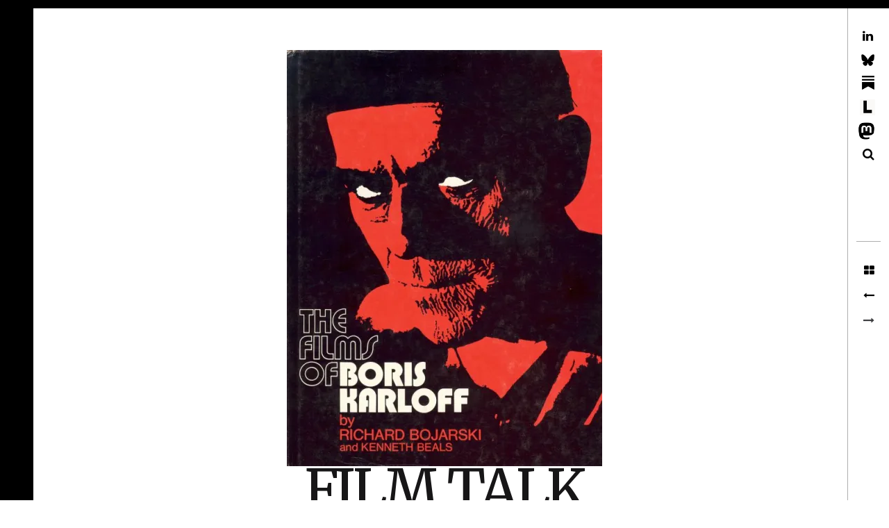

--- FILE ---
content_type: text/html; charset=UTF-8
request_url: https://filmtalk.org/bojarski-richard-the-films-of-boris-karloff/
body_size: 22477
content:
<!DOCTYPE html>
<!--[if IE 9]>
<html class="ie9 lt-ie10" lang="en"> <![endif]-->
<!--[if (gt IE 9)|!(IE)]><!-->
<html lang="en"> <!--<![endif]-->
<head>
	<meta charset="UTF-8">
	<meta name="viewport" content="width=device-width, height=device-height, initial-scale=1, user-scalable=no">
	<link rel="profile" href="http://gmpg.org/xfn/11">
	<link rel="pingback" href="https://filmtalk.org/xmlrpc.php">

	<title>Bojarski, Richard &#8211; The Films of Boris Karloff &#8211; FILM TALK</title>
<script type="text/javascript">
  WebFontConfig = {"google":{"families":["Merriweather:r:latin,latin-ext"]},"api_url":"https:\/\/fonts-api.wp.com\/css"};
  (function() {
    var wf = document.createElement('script');
    wf.src = '/wp-content/plugins/custom-fonts/js/webfont.js';
    wf.type = 'text/javascript';
    wf.async = 'true';
    var s = document.getElementsByTagName('script')[0];
    s.parentNode.insertBefore(wf, s);
	})();
</script><style id="jetpack-custom-fonts-css">.wf-active .dropcap, .wf-active .single .entry-content:before, .wf-active .page .entry-content:before{font-family:"Merriweather",serif;font-style:normal;font-weight:400}.wf-active .site-title{font-family:"Merriweather",serif;font-style:normal;font-weight:400}@media only screen and (min-width: 899px){.wf-active .site-title{font-style:normal;font-weight:400}}@media only screen and (min-width: 1359px){.wf-active .site-title{font-style:normal;font-weight:400}}.wf-active h1{font-family:"Merriweather",serif;font-style:normal;font-weight:400}.wf-active h2{font-family:"Merriweather",serif;font-style:normal;font-weight:400}.wf-active .fs-36px, .wf-active .archive__grid .entry-title{font-family:"Merriweather",serif;font-style:normal;font-weight:400}.wf-active h3{font-family:"Merriweather",serif;font-style:normal;font-weight:400}.wf-active h4, .wf-active .archive__grid .format-image .entry-title{font-family:"Merriweather",serif;font-style:normal;font-weight:400}.wf-active h5{font-family:"Merriweather",serif;font-style:normal;font-weight:400}.wf-active h6{font-family:"Merriweather",serif;font-style:normal;font-weight:400}.wf-active blockquote{font-family:"Merriweather",serif;font-style:normal;font-weight:400}</style>
<meta name='robots' content='max-image-preview:large' />
<meta name="google-site-verification" content="0eNWA-pSSQTPf_DKhvOx3nuPKWhygdEg2p1G-wwoDPs" />

<!-- Async WordPress.com Remote Login -->
<script id="wpcom_remote_login_js">
var wpcom_remote_login_extra_auth = '';
function wpcom_remote_login_remove_dom_node_id( element_id ) {
	var dom_node = document.getElementById( element_id );
	if ( dom_node ) { dom_node.parentNode.removeChild( dom_node ); }
}
function wpcom_remote_login_remove_dom_node_classes( class_name ) {
	var dom_nodes = document.querySelectorAll( '.' + class_name );
	for ( var i = 0; i < dom_nodes.length; i++ ) {
		dom_nodes[ i ].parentNode.removeChild( dom_nodes[ i ] );
	}
}
function wpcom_remote_login_final_cleanup() {
	wpcom_remote_login_remove_dom_node_classes( "wpcom_remote_login_msg" );
	wpcom_remote_login_remove_dom_node_id( "wpcom_remote_login_key" );
	wpcom_remote_login_remove_dom_node_id( "wpcom_remote_login_validate" );
	wpcom_remote_login_remove_dom_node_id( "wpcom_remote_login_js" );
	wpcom_remote_login_remove_dom_node_id( "wpcom_request_access_iframe" );
	wpcom_remote_login_remove_dom_node_id( "wpcom_request_access_styles" );
}

// Watch for messages back from the remote login
window.addEventListener( "message", function( e ) {
	if ( e.origin === "https://r-login.wordpress.com" ) {
		var data = {};
		try {
			data = JSON.parse( e.data );
		} catch( e ) {
			wpcom_remote_login_final_cleanup();
			return;
		}

		if ( data.msg === 'LOGIN' ) {
			// Clean up the login check iframe
			wpcom_remote_login_remove_dom_node_id( "wpcom_remote_login_key" );

			var id_regex = new RegExp( /^[0-9]+$/ );
			var token_regex = new RegExp( /^.*|.*|.*$/ );
			if (
				token_regex.test( data.token )
				&& id_regex.test( data.wpcomid )
			) {
				// We have everything we need to ask for a login
				var script = document.createElement( "script" );
				script.setAttribute( "id", "wpcom_remote_login_validate" );
				script.src = '/remote-login.php?wpcom_remote_login=validate'
					+ '&wpcomid=' + data.wpcomid
					+ '&token=' + encodeURIComponent( data.token )
					+ '&host=' + window.location.protocol
					+ '//' + window.location.hostname
					+ '&postid=6044'
					+ '&is_singular=';
				document.body.appendChild( script );
			}

			return;
		}

		// Safari ITP, not logged in, so redirect
		if ( data.msg === 'LOGIN-REDIRECT' ) {
			window.location = 'https://wordpress.com/log-in?redirect_to=' + window.location.href;
			return;
		}

		// Safari ITP, storage access failed, remove the request
		if ( data.msg === 'LOGIN-REMOVE' ) {
			var css_zap = 'html { -webkit-transition: margin-top 1s; transition: margin-top 1s; } /* 9001 */ html { margin-top: 0 !important; } * html body { margin-top: 0 !important; } @media screen and ( max-width: 782px ) { html { margin-top: 0 !important; } * html body { margin-top: 0 !important; } }';
			var style_zap = document.createElement( 'style' );
			style_zap.type = 'text/css';
			style_zap.appendChild( document.createTextNode( css_zap ) );
			document.body.appendChild( style_zap );

			var e = document.getElementById( 'wpcom_request_access_iframe' );
			e.parentNode.removeChild( e );

			document.cookie = 'wordpress_com_login_access=denied; path=/; max-age=31536000';

			return;
		}

		// Safari ITP
		if ( data.msg === 'REQUEST_ACCESS' ) {
			console.log( 'request access: safari' );

			// Check ITP iframe enable/disable knob
			if ( wpcom_remote_login_extra_auth !== 'safari_itp_iframe' ) {
				return;
			}

			// If we are in a "private window" there is no ITP.
			var private_window = false;
			try {
				var opendb = window.openDatabase( null, null, null, null );
			} catch( e ) {
				private_window = true;
			}

			if ( private_window ) {
				console.log( 'private window' );
				return;
			}

			var iframe = document.createElement( 'iframe' );
			iframe.id = 'wpcom_request_access_iframe';
			iframe.setAttribute( 'scrolling', 'no' );
			iframe.setAttribute( 'sandbox', 'allow-storage-access-by-user-activation allow-scripts allow-same-origin allow-top-navigation-by-user-activation' );
			iframe.src = 'https://r-login.wordpress.com/remote-login.php?wpcom_remote_login=request_access&origin=' + encodeURIComponent( data.origin ) + '&wpcomid=' + encodeURIComponent( data.wpcomid );

			var css = 'html { -webkit-transition: margin-top 1s; transition: margin-top 1s; } /* 9001 */ html { margin-top: 46px !important; } * html body { margin-top: 46px !important; } @media screen and ( max-width: 660px ) { html { margin-top: 71px !important; } * html body { margin-top: 71px !important; } #wpcom_request_access_iframe { display: block; height: 71px !important; } } #wpcom_request_access_iframe { border: 0px; height: 46px; position: fixed; top: 0; left: 0; width: 100%; min-width: 100%; z-index: 99999; background: #23282d; } ';

			var style = document.createElement( 'style' );
			style.type = 'text/css';
			style.id = 'wpcom_request_access_styles';
			style.appendChild( document.createTextNode( css ) );
			document.body.appendChild( style );

			document.body.appendChild( iframe );
		}

		if ( data.msg === 'DONE' ) {
			wpcom_remote_login_final_cleanup();
		}
	}
}, false );

// Inject the remote login iframe after the page has had a chance to load
// more critical resources
window.addEventListener( "DOMContentLoaded", function( e ) {
	var iframe = document.createElement( "iframe" );
	iframe.style.display = "none";
	iframe.setAttribute( "scrolling", "no" );
	iframe.setAttribute( "id", "wpcom_remote_login_key" );
	iframe.src = "https://r-login.wordpress.com/remote-login.php"
		+ "?wpcom_remote_login=key"
		+ "&origin=aHR0cHM6Ly9maWxtdGFsay5vcmc%3D"
		+ "&wpcomid=81631797"
		+ "&time=" + Math.floor( Date.now() / 1000 );
	document.body.appendChild( iframe );
}, false );
</script>
<link rel='dns-prefetch' href='//s0.wp.com' />
<link rel='dns-prefetch' href='//fonts-api.wp.com' />
<link rel="alternate" type="application/rss+xml" title="FILM TALK &raquo; Feed" href="https://filmtalk.org/feed/" />
<link rel="alternate" type="application/rss+xml" title="FILM TALK &raquo; Comments Feed" href="https://filmtalk.org/comments/feed/" />
	<script type="text/javascript">
		/* <![CDATA[ */
		function addLoadEvent(func) {
			var oldonload = window.onload;
			if (typeof window.onload != 'function') {
				window.onload = func;
			} else {
				window.onload = function () {
					oldonload();
					func();
				}
			}
		}
		/* ]]> */
	</script>
	<style id='wp-emoji-styles-inline-css'>

	img.wp-smiley, img.emoji {
		display: inline !important;
		border: none !important;
		box-shadow: none !important;
		height: 1em !important;
		width: 1em !important;
		margin: 0 0.07em !important;
		vertical-align: -0.1em !important;
		background: none !important;
		padding: 0 !important;
	}
/*# sourceURL=wp-emoji-styles-inline-css */
</style>
<link crossorigin='anonymous' rel='stylesheet' id='all-css-2-1' href='/wp-content/plugins/gutenberg-core/v22.2.0/build/styles/block-library/style.css?m=1764855221i&cssminify=yes' type='text/css' media='all' />
<style id='wp-block-library-inline-css'>
.has-text-align-justify {
	text-align:justify;
}
.has-text-align-justify{text-align:justify;}

/*# sourceURL=wp-block-library-inline-css */
</style><style id='wp-block-image-inline-css'>
.wp-block-image>a,.wp-block-image>figure>a{display:inline-block}.wp-block-image img{box-sizing:border-box;height:auto;max-width:100%;vertical-align:bottom}@media not (prefers-reduced-motion){.wp-block-image img.hide{visibility:hidden}.wp-block-image img.show{animation:show-content-image .4s}}.wp-block-image[style*=border-radius] img,.wp-block-image[style*=border-radius]>a{border-radius:inherit}.wp-block-image.has-custom-border img{box-sizing:border-box}.wp-block-image.aligncenter{text-align:center}.wp-block-image.alignfull>a,.wp-block-image.alignwide>a{width:100%}.wp-block-image.alignfull img,.wp-block-image.alignwide img{height:auto;width:100%}.wp-block-image .aligncenter,.wp-block-image .alignleft,.wp-block-image .alignright,.wp-block-image.aligncenter,.wp-block-image.alignleft,.wp-block-image.alignright{display:table}.wp-block-image .aligncenter>figcaption,.wp-block-image .alignleft>figcaption,.wp-block-image .alignright>figcaption,.wp-block-image.aligncenter>figcaption,.wp-block-image.alignleft>figcaption,.wp-block-image.alignright>figcaption{caption-side:bottom;display:table-caption}.wp-block-image .alignleft{float:left;margin:.5em 1em .5em 0}.wp-block-image .alignright{float:right;margin:.5em 0 .5em 1em}.wp-block-image .aligncenter{margin-left:auto;margin-right:auto}.wp-block-image :where(figcaption){margin-bottom:1em;margin-top:.5em}.wp-block-image.is-style-circle-mask img{border-radius:9999px}@supports ((-webkit-mask-image:none) or (mask-image:none)) or (-webkit-mask-image:none){.wp-block-image.is-style-circle-mask img{border-radius:0;-webkit-mask-image:url('data:image/svg+xml;utf8,<svg viewBox="0 0 100 100" xmlns="http://www.w3.org/2000/svg"><circle cx="50" cy="50" r="50"/></svg>');mask-image:url('data:image/svg+xml;utf8,<svg viewBox="0 0 100 100" xmlns="http://www.w3.org/2000/svg"><circle cx="50" cy="50" r="50"/></svg>');mask-mode:alpha;-webkit-mask-position:center;mask-position:center;-webkit-mask-repeat:no-repeat;mask-repeat:no-repeat;-webkit-mask-size:contain;mask-size:contain}}:root :where(.wp-block-image.is-style-rounded img,.wp-block-image .is-style-rounded img){border-radius:9999px}.wp-block-image figure{margin:0}.wp-lightbox-container{display:flex;flex-direction:column;position:relative}.wp-lightbox-container img{cursor:zoom-in}.wp-lightbox-container img:hover+button{opacity:1}.wp-lightbox-container button{align-items:center;backdrop-filter:blur(16px) saturate(180%);background-color:#5a5a5a40;border:none;border-radius:4px;cursor:zoom-in;display:flex;height:20px;justify-content:center;opacity:0;padding:0;position:absolute;right:16px;text-align:center;top:16px;width:20px;z-index:100}@media not (prefers-reduced-motion){.wp-lightbox-container button{transition:opacity .2s ease}}.wp-lightbox-container button:focus-visible{outline:3px auto #5a5a5a40;outline:3px auto -webkit-focus-ring-color;outline-offset:3px}.wp-lightbox-container button:hover{cursor:pointer;opacity:1}.wp-lightbox-container button:focus{opacity:1}.wp-lightbox-container button:focus,.wp-lightbox-container button:hover,.wp-lightbox-container button:not(:hover):not(:active):not(.has-background){background-color:#5a5a5a40;border:none}.wp-lightbox-overlay{box-sizing:border-box;cursor:zoom-out;height:100vh;left:0;overflow:hidden;position:fixed;top:0;visibility:hidden;width:100%;z-index:100000}.wp-lightbox-overlay .close-button{align-items:center;cursor:pointer;display:flex;justify-content:center;min-height:40px;min-width:40px;padding:0;position:absolute;right:calc(env(safe-area-inset-right) + 16px);top:calc(env(safe-area-inset-top) + 16px);z-index:5000000}.wp-lightbox-overlay .close-button:focus,.wp-lightbox-overlay .close-button:hover,.wp-lightbox-overlay .close-button:not(:hover):not(:active):not(.has-background){background:none;border:none}.wp-lightbox-overlay .lightbox-image-container{height:var(--wp--lightbox-container-height);left:50%;overflow:hidden;position:absolute;top:50%;transform:translate(-50%,-50%);transform-origin:top left;width:var(--wp--lightbox-container-width);z-index:9999999999}.wp-lightbox-overlay .wp-block-image{align-items:center;box-sizing:border-box;display:flex;height:100%;justify-content:center;margin:0;position:relative;transform-origin:0 0;width:100%;z-index:3000000}.wp-lightbox-overlay .wp-block-image img{height:var(--wp--lightbox-image-height);min-height:var(--wp--lightbox-image-height);min-width:var(--wp--lightbox-image-width);width:var(--wp--lightbox-image-width)}.wp-lightbox-overlay .wp-block-image figcaption{display:none}.wp-lightbox-overlay button{background:none;border:none}.wp-lightbox-overlay .scrim{background-color:#fff;height:100%;opacity:.9;position:absolute;width:100%;z-index:2000000}.wp-lightbox-overlay.active{visibility:visible}@media not (prefers-reduced-motion){.wp-lightbox-overlay.active{animation:turn-on-visibility .25s both}.wp-lightbox-overlay.active img{animation:turn-on-visibility .35s both}.wp-lightbox-overlay.show-closing-animation:not(.active){animation:turn-off-visibility .35s both}.wp-lightbox-overlay.show-closing-animation:not(.active) img{animation:turn-off-visibility .25s both}.wp-lightbox-overlay.zoom.active{animation:none;opacity:1;visibility:visible}.wp-lightbox-overlay.zoom.active .lightbox-image-container{animation:lightbox-zoom-in .4s}.wp-lightbox-overlay.zoom.active .lightbox-image-container img{animation:none}.wp-lightbox-overlay.zoom.active .scrim{animation:turn-on-visibility .4s forwards}.wp-lightbox-overlay.zoom.show-closing-animation:not(.active){animation:none}.wp-lightbox-overlay.zoom.show-closing-animation:not(.active) .lightbox-image-container{animation:lightbox-zoom-out .4s}.wp-lightbox-overlay.zoom.show-closing-animation:not(.active) .lightbox-image-container img{animation:none}.wp-lightbox-overlay.zoom.show-closing-animation:not(.active) .scrim{animation:turn-off-visibility .4s forwards}}@keyframes show-content-image{0%{visibility:hidden}99%{visibility:hidden}to{visibility:visible}}@keyframes turn-on-visibility{0%{opacity:0}to{opacity:1}}@keyframes turn-off-visibility{0%{opacity:1;visibility:visible}99%{opacity:0;visibility:visible}to{opacity:0;visibility:hidden}}@keyframes lightbox-zoom-in{0%{transform:translate(calc((-100vw + var(--wp--lightbox-scrollbar-width))/2 + var(--wp--lightbox-initial-left-position)),calc(-50vh + var(--wp--lightbox-initial-top-position))) scale(var(--wp--lightbox-scale))}to{transform:translate(-50%,-50%) scale(1)}}@keyframes lightbox-zoom-out{0%{transform:translate(-50%,-50%) scale(1);visibility:visible}99%{visibility:visible}to{transform:translate(calc((-100vw + var(--wp--lightbox-scrollbar-width))/2 + var(--wp--lightbox-initial-left-position)),calc(-50vh + var(--wp--lightbox-initial-top-position))) scale(var(--wp--lightbox-scale));visibility:hidden}}
/*# sourceURL=/wp-content/plugins/gutenberg-core/v22.2.0/build/styles/block-library/image/style.css */
</style>
<style id='wp-block-image-theme-inline-css'>
:root :where(.wp-block-image figcaption){color:#555;font-size:13px;text-align:center}.is-dark-theme :root :where(.wp-block-image figcaption){color:#ffffffa6}.wp-block-image{margin:0 0 1em}
/*# sourceURL=/wp-content/plugins/gutenberg-core/v22.2.0/build/styles/block-library/image/theme.css */
</style>
<style id='wp-block-tag-cloud-inline-css'>
.wp-block-tag-cloud{box-sizing:border-box}.wp-block-tag-cloud.aligncenter{justify-content:center;text-align:center}.wp-block-tag-cloud a{display:inline-block;margin-right:5px}.wp-block-tag-cloud span{display:inline-block;margin-left:5px;text-decoration:none}:root :where(.wp-block-tag-cloud.is-style-outline){display:flex;flex-wrap:wrap;gap:1ch}:root :where(.wp-block-tag-cloud.is-style-outline a){border:1px solid;font-size:unset!important;margin-right:0;padding:1ch 2ch;text-decoration:none!important}
/*# sourceURL=/wp-content/plugins/gutenberg-core/v22.2.0/build/styles/block-library/tag-cloud/style.css */
</style>
<style id='global-styles-inline-css'>
:root{--wp--preset--aspect-ratio--square: 1;--wp--preset--aspect-ratio--4-3: 4/3;--wp--preset--aspect-ratio--3-4: 3/4;--wp--preset--aspect-ratio--3-2: 3/2;--wp--preset--aspect-ratio--2-3: 2/3;--wp--preset--aspect-ratio--16-9: 16/9;--wp--preset--aspect-ratio--9-16: 9/16;--wp--preset--color--black: #000000;--wp--preset--color--cyan-bluish-gray: #abb8c3;--wp--preset--color--white: #ffffff;--wp--preset--color--pale-pink: #f78da7;--wp--preset--color--vivid-red: #cf2e2e;--wp--preset--color--luminous-vivid-orange: #ff6900;--wp--preset--color--luminous-vivid-amber: #fcb900;--wp--preset--color--light-green-cyan: #7bdcb5;--wp--preset--color--vivid-green-cyan: #00d084;--wp--preset--color--pale-cyan-blue: #8ed1fc;--wp--preset--color--vivid-cyan-blue: #0693e3;--wp--preset--color--vivid-purple: #9b51e0;--wp--preset--gradient--vivid-cyan-blue-to-vivid-purple: linear-gradient(135deg,rgb(6,147,227) 0%,rgb(155,81,224) 100%);--wp--preset--gradient--light-green-cyan-to-vivid-green-cyan: linear-gradient(135deg,rgb(122,220,180) 0%,rgb(0,208,130) 100%);--wp--preset--gradient--luminous-vivid-amber-to-luminous-vivid-orange: linear-gradient(135deg,rgb(252,185,0) 0%,rgb(255,105,0) 100%);--wp--preset--gradient--luminous-vivid-orange-to-vivid-red: linear-gradient(135deg,rgb(255,105,0) 0%,rgb(207,46,46) 100%);--wp--preset--gradient--very-light-gray-to-cyan-bluish-gray: linear-gradient(135deg,rgb(238,238,238) 0%,rgb(169,184,195) 100%);--wp--preset--gradient--cool-to-warm-spectrum: linear-gradient(135deg,rgb(74,234,220) 0%,rgb(151,120,209) 20%,rgb(207,42,186) 40%,rgb(238,44,130) 60%,rgb(251,105,98) 80%,rgb(254,248,76) 100%);--wp--preset--gradient--blush-light-purple: linear-gradient(135deg,rgb(255,206,236) 0%,rgb(152,150,240) 100%);--wp--preset--gradient--blush-bordeaux: linear-gradient(135deg,rgb(254,205,165) 0%,rgb(254,45,45) 50%,rgb(107,0,62) 100%);--wp--preset--gradient--luminous-dusk: linear-gradient(135deg,rgb(255,203,112) 0%,rgb(199,81,192) 50%,rgb(65,88,208) 100%);--wp--preset--gradient--pale-ocean: linear-gradient(135deg,rgb(255,245,203) 0%,rgb(182,227,212) 50%,rgb(51,167,181) 100%);--wp--preset--gradient--electric-grass: linear-gradient(135deg,rgb(202,248,128) 0%,rgb(113,206,126) 100%);--wp--preset--gradient--midnight: linear-gradient(135deg,rgb(2,3,129) 0%,rgb(40,116,252) 100%);--wp--preset--font-size--small: 13px;--wp--preset--font-size--medium: 20px;--wp--preset--font-size--large: 36px;--wp--preset--font-size--x-large: 42px;--wp--preset--font-family--albert-sans: 'Albert Sans', sans-serif;--wp--preset--font-family--alegreya: Alegreya, serif;--wp--preset--font-family--arvo: Arvo, serif;--wp--preset--font-family--bodoni-moda: 'Bodoni Moda', serif;--wp--preset--font-family--bricolage-grotesque: 'Bricolage Grotesque', sans-serif;--wp--preset--font-family--cabin: Cabin, sans-serif;--wp--preset--font-family--chivo: Chivo, sans-serif;--wp--preset--font-family--commissioner: Commissioner, sans-serif;--wp--preset--font-family--cormorant: Cormorant, serif;--wp--preset--font-family--courier-prime: 'Courier Prime', monospace;--wp--preset--font-family--crimson-pro: 'Crimson Pro', serif;--wp--preset--font-family--dm-mono: 'DM Mono', monospace;--wp--preset--font-family--dm-sans: 'DM Sans', sans-serif;--wp--preset--font-family--dm-serif-display: 'DM Serif Display', serif;--wp--preset--font-family--domine: Domine, serif;--wp--preset--font-family--eb-garamond: 'EB Garamond', serif;--wp--preset--font-family--epilogue: Epilogue, sans-serif;--wp--preset--font-family--fahkwang: Fahkwang, sans-serif;--wp--preset--font-family--figtree: Figtree, sans-serif;--wp--preset--font-family--fira-sans: 'Fira Sans', sans-serif;--wp--preset--font-family--fjalla-one: 'Fjalla One', sans-serif;--wp--preset--font-family--fraunces: Fraunces, serif;--wp--preset--font-family--gabarito: Gabarito, system-ui;--wp--preset--font-family--ibm-plex-mono: 'IBM Plex Mono', monospace;--wp--preset--font-family--ibm-plex-sans: 'IBM Plex Sans', sans-serif;--wp--preset--font-family--ibarra-real-nova: 'Ibarra Real Nova', serif;--wp--preset--font-family--instrument-serif: 'Instrument Serif', serif;--wp--preset--font-family--inter: Inter, sans-serif;--wp--preset--font-family--josefin-sans: 'Josefin Sans', sans-serif;--wp--preset--font-family--jost: Jost, sans-serif;--wp--preset--font-family--libre-baskerville: 'Libre Baskerville', serif;--wp--preset--font-family--libre-franklin: 'Libre Franklin', sans-serif;--wp--preset--font-family--literata: Literata, serif;--wp--preset--font-family--lora: Lora, serif;--wp--preset--font-family--merriweather: Merriweather, serif;--wp--preset--font-family--montserrat: Montserrat, sans-serif;--wp--preset--font-family--newsreader: Newsreader, serif;--wp--preset--font-family--noto-sans-mono: 'Noto Sans Mono', sans-serif;--wp--preset--font-family--nunito: Nunito, sans-serif;--wp--preset--font-family--open-sans: 'Open Sans', sans-serif;--wp--preset--font-family--overpass: Overpass, sans-serif;--wp--preset--font-family--pt-serif: 'PT Serif', serif;--wp--preset--font-family--petrona: Petrona, serif;--wp--preset--font-family--piazzolla: Piazzolla, serif;--wp--preset--font-family--playfair-display: 'Playfair Display', serif;--wp--preset--font-family--plus-jakarta-sans: 'Plus Jakarta Sans', sans-serif;--wp--preset--font-family--poppins: Poppins, sans-serif;--wp--preset--font-family--raleway: Raleway, sans-serif;--wp--preset--font-family--roboto: Roboto, sans-serif;--wp--preset--font-family--roboto-slab: 'Roboto Slab', serif;--wp--preset--font-family--rubik: Rubik, sans-serif;--wp--preset--font-family--rufina: Rufina, serif;--wp--preset--font-family--sora: Sora, sans-serif;--wp--preset--font-family--source-sans-3: 'Source Sans 3', sans-serif;--wp--preset--font-family--source-serif-4: 'Source Serif 4', serif;--wp--preset--font-family--space-mono: 'Space Mono', monospace;--wp--preset--font-family--syne: Syne, sans-serif;--wp--preset--font-family--texturina: Texturina, serif;--wp--preset--font-family--urbanist: Urbanist, sans-serif;--wp--preset--font-family--work-sans: 'Work Sans', sans-serif;--wp--preset--spacing--20: 0.44rem;--wp--preset--spacing--30: 0.67rem;--wp--preset--spacing--40: 1rem;--wp--preset--spacing--50: 1.5rem;--wp--preset--spacing--60: 2.25rem;--wp--preset--spacing--70: 3.38rem;--wp--preset--spacing--80: 5.06rem;--wp--preset--shadow--natural: 6px 6px 9px rgba(0, 0, 0, 0.2);--wp--preset--shadow--deep: 12px 12px 50px rgba(0, 0, 0, 0.4);--wp--preset--shadow--sharp: 6px 6px 0px rgba(0, 0, 0, 0.2);--wp--preset--shadow--outlined: 6px 6px 0px -3px rgb(255, 255, 255), 6px 6px rgb(0, 0, 0);--wp--preset--shadow--crisp: 6px 6px 0px rgb(0, 0, 0);}:where(.is-layout-flex){gap: 0.5em;}:where(.is-layout-grid){gap: 0.5em;}body .is-layout-flex{display: flex;}.is-layout-flex{flex-wrap: wrap;align-items: center;}.is-layout-flex > :is(*, div){margin: 0;}body .is-layout-grid{display: grid;}.is-layout-grid > :is(*, div){margin: 0;}:where(.wp-block-columns.is-layout-flex){gap: 2em;}:where(.wp-block-columns.is-layout-grid){gap: 2em;}:where(.wp-block-post-template.is-layout-flex){gap: 1.25em;}:where(.wp-block-post-template.is-layout-grid){gap: 1.25em;}.has-black-color{color: var(--wp--preset--color--black) !important;}.has-cyan-bluish-gray-color{color: var(--wp--preset--color--cyan-bluish-gray) !important;}.has-white-color{color: var(--wp--preset--color--white) !important;}.has-pale-pink-color{color: var(--wp--preset--color--pale-pink) !important;}.has-vivid-red-color{color: var(--wp--preset--color--vivid-red) !important;}.has-luminous-vivid-orange-color{color: var(--wp--preset--color--luminous-vivid-orange) !important;}.has-luminous-vivid-amber-color{color: var(--wp--preset--color--luminous-vivid-amber) !important;}.has-light-green-cyan-color{color: var(--wp--preset--color--light-green-cyan) !important;}.has-vivid-green-cyan-color{color: var(--wp--preset--color--vivid-green-cyan) !important;}.has-pale-cyan-blue-color{color: var(--wp--preset--color--pale-cyan-blue) !important;}.has-vivid-cyan-blue-color{color: var(--wp--preset--color--vivid-cyan-blue) !important;}.has-vivid-purple-color{color: var(--wp--preset--color--vivid-purple) !important;}.has-black-background-color{background-color: var(--wp--preset--color--black) !important;}.has-cyan-bluish-gray-background-color{background-color: var(--wp--preset--color--cyan-bluish-gray) !important;}.has-white-background-color{background-color: var(--wp--preset--color--white) !important;}.has-pale-pink-background-color{background-color: var(--wp--preset--color--pale-pink) !important;}.has-vivid-red-background-color{background-color: var(--wp--preset--color--vivid-red) !important;}.has-luminous-vivid-orange-background-color{background-color: var(--wp--preset--color--luminous-vivid-orange) !important;}.has-luminous-vivid-amber-background-color{background-color: var(--wp--preset--color--luminous-vivid-amber) !important;}.has-light-green-cyan-background-color{background-color: var(--wp--preset--color--light-green-cyan) !important;}.has-vivid-green-cyan-background-color{background-color: var(--wp--preset--color--vivid-green-cyan) !important;}.has-pale-cyan-blue-background-color{background-color: var(--wp--preset--color--pale-cyan-blue) !important;}.has-vivid-cyan-blue-background-color{background-color: var(--wp--preset--color--vivid-cyan-blue) !important;}.has-vivid-purple-background-color{background-color: var(--wp--preset--color--vivid-purple) !important;}.has-black-border-color{border-color: var(--wp--preset--color--black) !important;}.has-cyan-bluish-gray-border-color{border-color: var(--wp--preset--color--cyan-bluish-gray) !important;}.has-white-border-color{border-color: var(--wp--preset--color--white) !important;}.has-pale-pink-border-color{border-color: var(--wp--preset--color--pale-pink) !important;}.has-vivid-red-border-color{border-color: var(--wp--preset--color--vivid-red) !important;}.has-luminous-vivid-orange-border-color{border-color: var(--wp--preset--color--luminous-vivid-orange) !important;}.has-luminous-vivid-amber-border-color{border-color: var(--wp--preset--color--luminous-vivid-amber) !important;}.has-light-green-cyan-border-color{border-color: var(--wp--preset--color--light-green-cyan) !important;}.has-vivid-green-cyan-border-color{border-color: var(--wp--preset--color--vivid-green-cyan) !important;}.has-pale-cyan-blue-border-color{border-color: var(--wp--preset--color--pale-cyan-blue) !important;}.has-vivid-cyan-blue-border-color{border-color: var(--wp--preset--color--vivid-cyan-blue) !important;}.has-vivid-purple-border-color{border-color: var(--wp--preset--color--vivid-purple) !important;}.has-vivid-cyan-blue-to-vivid-purple-gradient-background{background: var(--wp--preset--gradient--vivid-cyan-blue-to-vivid-purple) !important;}.has-light-green-cyan-to-vivid-green-cyan-gradient-background{background: var(--wp--preset--gradient--light-green-cyan-to-vivid-green-cyan) !important;}.has-luminous-vivid-amber-to-luminous-vivid-orange-gradient-background{background: var(--wp--preset--gradient--luminous-vivid-amber-to-luminous-vivid-orange) !important;}.has-luminous-vivid-orange-to-vivid-red-gradient-background{background: var(--wp--preset--gradient--luminous-vivid-orange-to-vivid-red) !important;}.has-very-light-gray-to-cyan-bluish-gray-gradient-background{background: var(--wp--preset--gradient--very-light-gray-to-cyan-bluish-gray) !important;}.has-cool-to-warm-spectrum-gradient-background{background: var(--wp--preset--gradient--cool-to-warm-spectrum) !important;}.has-blush-light-purple-gradient-background{background: var(--wp--preset--gradient--blush-light-purple) !important;}.has-blush-bordeaux-gradient-background{background: var(--wp--preset--gradient--blush-bordeaux) !important;}.has-luminous-dusk-gradient-background{background: var(--wp--preset--gradient--luminous-dusk) !important;}.has-pale-ocean-gradient-background{background: var(--wp--preset--gradient--pale-ocean) !important;}.has-electric-grass-gradient-background{background: var(--wp--preset--gradient--electric-grass) !important;}.has-midnight-gradient-background{background: var(--wp--preset--gradient--midnight) !important;}.has-small-font-size{font-size: var(--wp--preset--font-size--small) !important;}.has-medium-font-size{font-size: var(--wp--preset--font-size--medium) !important;}.has-large-font-size{font-size: var(--wp--preset--font-size--large) !important;}.has-x-large-font-size{font-size: var(--wp--preset--font-size--x-large) !important;}.has-albert-sans-font-family{font-family: var(--wp--preset--font-family--albert-sans) !important;}.has-alegreya-font-family{font-family: var(--wp--preset--font-family--alegreya) !important;}.has-arvo-font-family{font-family: var(--wp--preset--font-family--arvo) !important;}.has-bodoni-moda-font-family{font-family: var(--wp--preset--font-family--bodoni-moda) !important;}.has-bricolage-grotesque-font-family{font-family: var(--wp--preset--font-family--bricolage-grotesque) !important;}.has-cabin-font-family{font-family: var(--wp--preset--font-family--cabin) !important;}.has-chivo-font-family{font-family: var(--wp--preset--font-family--chivo) !important;}.has-commissioner-font-family{font-family: var(--wp--preset--font-family--commissioner) !important;}.has-cormorant-font-family{font-family: var(--wp--preset--font-family--cormorant) !important;}.has-courier-prime-font-family{font-family: var(--wp--preset--font-family--courier-prime) !important;}.has-crimson-pro-font-family{font-family: var(--wp--preset--font-family--crimson-pro) !important;}.has-dm-mono-font-family{font-family: var(--wp--preset--font-family--dm-mono) !important;}.has-dm-sans-font-family{font-family: var(--wp--preset--font-family--dm-sans) !important;}.has-dm-serif-display-font-family{font-family: var(--wp--preset--font-family--dm-serif-display) !important;}.has-domine-font-family{font-family: var(--wp--preset--font-family--domine) !important;}.has-eb-garamond-font-family{font-family: var(--wp--preset--font-family--eb-garamond) !important;}.has-epilogue-font-family{font-family: var(--wp--preset--font-family--epilogue) !important;}.has-fahkwang-font-family{font-family: var(--wp--preset--font-family--fahkwang) !important;}.has-figtree-font-family{font-family: var(--wp--preset--font-family--figtree) !important;}.has-fira-sans-font-family{font-family: var(--wp--preset--font-family--fira-sans) !important;}.has-fjalla-one-font-family{font-family: var(--wp--preset--font-family--fjalla-one) !important;}.has-fraunces-font-family{font-family: var(--wp--preset--font-family--fraunces) !important;}.has-gabarito-font-family{font-family: var(--wp--preset--font-family--gabarito) !important;}.has-ibm-plex-mono-font-family{font-family: var(--wp--preset--font-family--ibm-plex-mono) !important;}.has-ibm-plex-sans-font-family{font-family: var(--wp--preset--font-family--ibm-plex-sans) !important;}.has-ibarra-real-nova-font-family{font-family: var(--wp--preset--font-family--ibarra-real-nova) !important;}.has-instrument-serif-font-family{font-family: var(--wp--preset--font-family--instrument-serif) !important;}.has-inter-font-family{font-family: var(--wp--preset--font-family--inter) !important;}.has-josefin-sans-font-family{font-family: var(--wp--preset--font-family--josefin-sans) !important;}.has-jost-font-family{font-family: var(--wp--preset--font-family--jost) !important;}.has-libre-baskerville-font-family{font-family: var(--wp--preset--font-family--libre-baskerville) !important;}.has-libre-franklin-font-family{font-family: var(--wp--preset--font-family--libre-franklin) !important;}.has-literata-font-family{font-family: var(--wp--preset--font-family--literata) !important;}.has-lora-font-family{font-family: var(--wp--preset--font-family--lora) !important;}.has-merriweather-font-family{font-family: var(--wp--preset--font-family--merriweather) !important;}.has-montserrat-font-family{font-family: var(--wp--preset--font-family--montserrat) !important;}.has-newsreader-font-family{font-family: var(--wp--preset--font-family--newsreader) !important;}.has-noto-sans-mono-font-family{font-family: var(--wp--preset--font-family--noto-sans-mono) !important;}.has-nunito-font-family{font-family: var(--wp--preset--font-family--nunito) !important;}.has-open-sans-font-family{font-family: var(--wp--preset--font-family--open-sans) !important;}.has-overpass-font-family{font-family: var(--wp--preset--font-family--overpass) !important;}.has-pt-serif-font-family{font-family: var(--wp--preset--font-family--pt-serif) !important;}.has-petrona-font-family{font-family: var(--wp--preset--font-family--petrona) !important;}.has-piazzolla-font-family{font-family: var(--wp--preset--font-family--piazzolla) !important;}.has-playfair-display-font-family{font-family: var(--wp--preset--font-family--playfair-display) !important;}.has-plus-jakarta-sans-font-family{font-family: var(--wp--preset--font-family--plus-jakarta-sans) !important;}.has-poppins-font-family{font-family: var(--wp--preset--font-family--poppins) !important;}.has-raleway-font-family{font-family: var(--wp--preset--font-family--raleway) !important;}.has-roboto-font-family{font-family: var(--wp--preset--font-family--roboto) !important;}.has-roboto-slab-font-family{font-family: var(--wp--preset--font-family--roboto-slab) !important;}.has-rubik-font-family{font-family: var(--wp--preset--font-family--rubik) !important;}.has-rufina-font-family{font-family: var(--wp--preset--font-family--rufina) !important;}.has-sora-font-family{font-family: var(--wp--preset--font-family--sora) !important;}.has-source-sans-3-font-family{font-family: var(--wp--preset--font-family--source-sans-3) !important;}.has-source-serif-4-font-family{font-family: var(--wp--preset--font-family--source-serif-4) !important;}.has-space-mono-font-family{font-family: var(--wp--preset--font-family--space-mono) !important;}.has-syne-font-family{font-family: var(--wp--preset--font-family--syne) !important;}.has-texturina-font-family{font-family: var(--wp--preset--font-family--texturina) !important;}.has-urbanist-font-family{font-family: var(--wp--preset--font-family--urbanist) !important;}.has-work-sans-font-family{font-family: var(--wp--preset--font-family--work-sans) !important;}
/*# sourceURL=global-styles-inline-css */
</style>

<style id='classic-theme-styles-inline-css'>
/*! This file is auto-generated */
.wp-block-button__link{color:#fff;background-color:#32373c;border-radius:9999px;box-shadow:none;text-decoration:none;padding:calc(.667em + 2px) calc(1.333em + 2px);font-size:1.125em}.wp-block-file__button{background:#32373c;color:#fff;text-decoration:none}
/*# sourceURL=/wp-includes/css/classic-themes.min.css */
</style>
<link crossorigin='anonymous' rel='stylesheet' id='all-css-4-1' href='/_static/??-eJyNzTEOwjAMheELEdwIFSbEWdJgaFDcRH0OEbfHAjYYWDw8/Z9MvbpYFuVFSZqruV3TAoplZdulBiUrhM8pcGaxbBuBDf1mvZpx01RXBpxdSU2czgbx5d4zfSqa050pAKz2HqCLZS50RhH+y0If+VWe5Oj3u2EcDt6PtycgdVRL&cssminify=yes' type='text/css' media='all' />
<link rel='stylesheet' id='hive-fonts-css' href='https://fonts-api.wp.com/css?family=Droid+Serif%3A400%2C700%2C400italic%7CPlayfair+Display%3A400%2C700%2C900%2C400italic%2C700italic%2C900italic&#038;subset=latin%2Clatin-ext' media='all' />
<link crossorigin='anonymous' rel='stylesheet' id='all-css-6-1' href='/_static/??-eJzTLy/QTc7PK0nNK9HPLdUtyClNz8wr1i9KTcrJTwcy0/WTi5G5ekCujj52Temp+bo5+cmJJZn5eSgc3bScxMwikFb7XFtDE1NLExMLc0OTLACohS2q&cssminify=yes' type='text/css' media='all' />
<style id='jetpack-global-styles-frontend-style-inline-css'>
:root { --font-headings: unset; --font-base: unset; --font-headings-default: -apple-system,BlinkMacSystemFont,"Segoe UI",Roboto,Oxygen-Sans,Ubuntu,Cantarell,"Helvetica Neue",sans-serif; --font-base-default: -apple-system,BlinkMacSystemFont,"Segoe UI",Roboto,Oxygen-Sans,Ubuntu,Cantarell,"Helvetica Neue",sans-serif;}
/*# sourceURL=jetpack-global-styles-frontend-style-inline-css */
</style>
<link crossorigin='anonymous' rel='stylesheet' id='all-css-8-1' href='/wp-content/themes/h4/global.css?m=1420737423i&cssminify=yes' type='text/css' media='all' />
<script type="text/javascript" id="wpcom-actionbar-placeholder-js-extra">
/* <![CDATA[ */
var actionbardata = {"siteID":"81631797","postID":"6044","siteURL":"https://filmtalk.org","xhrURL":"https://filmtalk.org/wp-admin/admin-ajax.php","nonce":"790e1839d9","isLoggedIn":"","statusMessage":"","subsEmailDefault":"instantly","proxyScriptUrl":"https://s0.wp.com/wp-content/js/wpcom-proxy-request.js?m=1513050504i&amp;ver=20211021","shortlink":"https://wp.me/a5ww9T-1zu","i18n":{"followedText":"New posts from this site will now appear in your \u003Ca href=\"https://wordpress.com/reader\"\u003EReader\u003C/a\u003E","foldBar":"Collapse this bar","unfoldBar":"Expand this bar","shortLinkCopied":"Shortlink copied to clipboard."}};
//# sourceURL=wpcom-actionbar-placeholder-js-extra
/* ]]> */
</script>
<script type="text/javascript" id="jetpack-mu-wpcom-settings-js-before">
/* <![CDATA[ */
var JETPACK_MU_WPCOM_SETTINGS = {"assetsUrl":"https://s0.wp.com/wp-content/mu-plugins/jetpack-mu-wpcom-plugin/sun/jetpack_vendor/automattic/jetpack-mu-wpcom/src/build/"};
//# sourceURL=jetpack-mu-wpcom-settings-js-before
/* ]]> */
</script>
<script crossorigin='anonymous' type='text/javascript'  src='/_static/??-eJzTLy/QTc7PK0nNK9HPKtYvyinRLSjKr6jUyyrW0QfKZeYl55SmpBaDJLMKS1OLKqGUXm5mHkFFurmZ6UWJJalQxfa5tobmRgamxgZmFpZZACbyLJI='></script>
<script type="text/javascript" id="rlt-proxy-js-after">
/* <![CDATA[ */
	rltInitialize( {"token":null,"iframeOrigins":["https:\/\/widgets.wp.com"]} );
//# sourceURL=rlt-proxy-js-after
/* ]]> */
</script>
<link rel="EditURI" type="application/rsd+xml" title="RSD" href="https://filmtalkdotorg.wordpress.com/xmlrpc.php?rsd" />
<meta name="generator" content="WordPress.com" />
<link rel="canonical" href="https://filmtalk.org/bojarski-richard-the-films-of-boris-karloff/" />
<link rel='shortlink' href='https://wp.me/a5ww9T-1zu' />
<link rel="alternate" type="application/json+oembed" href="https://public-api.wordpress.com/oembed/?format=json&amp;url=https%3A%2F%2Ffilmtalk.org%2Fbojarski-richard-the-films-of-boris-karloff%2F&amp;for=wpcom-auto-discovery" /><link rel="alternate" type="application/xml+oembed" href="https://public-api.wordpress.com/oembed/?format=xml&amp;url=https%3A%2F%2Ffilmtalk.org%2Fbojarski-richard-the-films-of-boris-karloff%2F&amp;for=wpcom-auto-discovery" />
<!-- Jetpack Open Graph Tags -->
<meta property="og:type" content="article" />
<meta property="og:title" content="Bojarski, Richard &#8211; The Films of Boris Karloff" />
<meta property="og:url" content="https://filmtalk.org/bojarski-richard-the-films-of-boris-karloff/" />
<meta property="og:description" content="Visit the post for more." />
<meta property="article:published_time" content="2016-07-25T15:16:04+00:00" />
<meta property="article:modified_time" content="2016-07-25T15:16:04+00:00" />
<meta property="og:site_name" content="FILM TALK" />
<meta property="og:image" content="https://filmtalk.org/wp-content/uploads/2016/07/bojarski-richard-the-films-of-boris-karloff-e1469459773919.jpg" />
<meta property="og:image:alt" content="" />
<meta property="og:locale" content="en_US" />
<meta property="article:publisher" content="https://www.facebook.com/WordPresscom" />
<meta name="twitter:text:title" content="Bojarski, Richard &#8211; The Films of Boris&nbsp;Karloff" />
<meta name="twitter:image" content="https://filmtalk.org/wp-content/uploads/2016/07/bojarski-richard-the-films-of-boris-karloff-e1469459773919.jpg?w=640" />
<meta name="twitter:card" content="summary_large_image" />
<meta name="twitter:description" content="Visit the post for more." />

<!-- End Jetpack Open Graph Tags -->
<link rel='openid.server' href='https://filmtalk.org/?openidserver=1' />
<link rel='openid.delegate' href='https://filmtalk.org/' />
<link rel="search" type="application/opensearchdescription+xml" href="https://filmtalk.org/osd.xml" title="FILM TALK" />
<link rel="search" type="application/opensearchdescription+xml" href="https://s1.wp.com/opensearch.xml" title="WordPress.com" />
		<style type="text/css">
			.recentcomments a {
				display: inline !important;
				padding: 0 !important;
				margin: 0 !important;
			}

			table.recentcommentsavatartop img.avatar, table.recentcommentsavatarend img.avatar {
				border: 0px;
				margin: 0;
			}

			table.recentcommentsavatartop a, table.recentcommentsavatarend a {
				border: 0px !important;
				background-color: transparent !important;
			}

			td.recentcommentsavatarend, td.recentcommentsavatartop {
				padding: 0px 0px 1px 0px;
				margin: 0px;
			}

			td.recentcommentstextend {
				border: none !important;
				padding: 0px 0px 2px 10px;
			}

			.rtl td.recentcommentstextend {
				padding: 0px 10px 2px 0px;
			}

			td.recentcommentstexttop {
				border: none;
				padding: 0px 0px 0px 10px;
			}

			.rtl td.recentcommentstexttop {
				padding: 0px 10px 0px 0px;
			}
		</style>
		<meta name="description" content="INTERVIEWS WITH ACTORS AND FILMMAKERS" />
<style type="text/css" id="custom-colors-css">	.content-quote blockquote:after {
		-webkit-border-image: none;
		-webkit-border-image: none;
				border-image: none;
				border-image: none;
	}
.sticky:not(.format-quote) { color: #444444;}
.sticky:not(.format-quote) a { color: #3D3E40;}
.widget_blog_subscription input[type="submit"] { color: #606060;}
.sticky:not(.format-quote) h1, .sticky:not(.format-quote) h2, .sticky:not(.format-quote) h3, .sticky:not(.format-quote) blockquote, .sticky:not(.format-quote) .dropcap { color: #171617;}
a, .comment-reply-link { color: #6D6D6D;}
.sticky a { color: #606060;}
.highlight:before, .archive__grid .accent-box, .sticky:not(.format-quote):after, .widget_blog_subscription input[type="submit"] { background-color: #ffeb00;}
.widget_blog_subscription input[type="submit"] { border-color: #ffeb00;}
.content-quote blockquote:before, .content-quote blockquote:before, .widget a:hover, .content-quote blockquote:after { color: #7A7000;}
</style>
<link rel="icon" href="https://filmtalk.org/wp-content/uploads/2025/10/cropped-ft-logo-2025.jpg?w=32" sizes="32x32" />
<link rel="icon" href="https://filmtalk.org/wp-content/uploads/2025/10/cropped-ft-logo-2025.jpg?w=192" sizes="192x192" />
<link rel="apple-touch-icon" href="https://filmtalk.org/wp-content/uploads/2025/10/cropped-ft-logo-2025.jpg?w=180" />
<meta name="msapplication-TileImage" content="https://filmtalk.org/wp-content/uploads/2025/10/cropped-ft-logo-2025.jpg?w=270" />
			<link rel="stylesheet" id="custom-css-css" type="text/css" href="https://s0.wp.com/?custom-css=1&#038;csblog=5ww9T&#038;cscache=6&#038;csrev=409" />
			<!-- Jetpack Google Analytics -->
			<script type='text/javascript'>
				var _gaq = _gaq || [];
				_gaq.push(['_setAccount', 'UA-86524207-1']);
_gaq.push(['_trackPageview']);
				(function() {
					var ga = document.createElement('script'); ga.type = 'text/javascript'; ga.async = true;
					ga.src = ('https:' === document.location.protocol ? 'https://ssl' : 'http://www') + '.google-analytics.com/ga.js';
					var s = document.getElementsByTagName('script')[0]; s.parentNode.insertBefore(ga, s);
				})();
			</script>
			<!-- End Jetpack Google Analytics -->

	<!--[if !IE]><!-->
	<script>
		if (/*@cc_on!@*/false) {
			document.documentElement.className += ' ie10';
		}
	</script>
	<!--<![endif]-->
</head>

<body class="attachment wp-singular attachment-template-default single single-attachment postid-6044 attachmentid-6044 attachment-jpeg wp-embed-responsive wp-theme-premiumhive customizer-styles-applied has_sidebar jetpack-reblog-enabled custom-colors">


<div id="page" class="hfeed site">

	<a class="skip-link screen-reader-text" href="#content">Skip to content</a>

	<header id="masthead" class="site-header" role="banner">

		<div class="container">
			<div class="site-branding">
				<a href="https://filmtalk.org/" class="site-logo-link" rel="home" itemprop="url"><img width="454" height="600" src="https://filmtalk.org/wp-content/uploads/2016/07/bojarski-richard-the-films-of-boris-karloff-e1469459773919.jpg?w=454" class="site-logo attachment-hive-site-logo" alt="" data-size="hive-site-logo" itemprop="logo" decoding="async" data-attachment-id="6044" data-permalink="https://filmtalk.org/bojarski-richard-the-films-of-boris-karloff/" data-orig-file="https://filmtalk.org/wp-content/uploads/2016/07/bojarski-richard-the-films-of-boris-karloff-e1469459773919.jpg" data-orig-size="568,750" data-comments-opened="0" data-image-meta="{&quot;aperture&quot;:&quot;0&quot;,&quot;credit&quot;:&quot;&quot;,&quot;camera&quot;:&quot;&quot;,&quot;caption&quot;:&quot;&quot;,&quot;created_timestamp&quot;:&quot;0&quot;,&quot;copyright&quot;:&quot;&quot;,&quot;focal_length&quot;:&quot;0&quot;,&quot;iso&quot;:&quot;0&quot;,&quot;shutter_speed&quot;:&quot;0&quot;,&quot;title&quot;:&quot;&quot;,&quot;orientation&quot;:&quot;0&quot;}" data-image-title="Bojarski, Richard &amp;#8211; The Films of Boris Karloff" data-image-description="" data-image-caption="" data-medium-file="https://filmtalk.org/wp-content/uploads/2016/07/bojarski-richard-the-films-of-boris-karloff-e1469459773919.jpg?w=227" data-large-file="https://filmtalk.org/wp-content/uploads/2016/07/bojarski-richard-the-films-of-boris-karloff-e1469459773919.jpg?w=568" /></a>
				<h1 class="site-title site-title--medium">
					<a href="https://filmtalk.org/" rel="home">
						FILM TALK					</a>
				</h1>

				<div class="site-description">
					<span class="site-description-text">INTERVIEWS WITH ACTORS AND FILMMAKERS</span>
				</div>
			</div>

			<nav id="site-navigation" class="main-navigation" role="navigation">
				<h5 class="screen-reader-text">Main navigation</h5>
									<button class="navigation__trigger">
						<i class="fa fa-bars"></i><span class="screen-reader-text">Menu</span>
					</button>
				<ul id="menu-menu-1" class="nav  nav--main"><li id="menu-item-26" class="menu-item menu-item-type-custom menu-item-object-custom menu-item-home menu-item-26"><a href="http://filmtalk.org">HOME</a></li>
<li id="menu-item-1339" class="menu-item menu-item-type-taxonomy menu-item-object-category menu-item-1339"><a href="https://filmtalk.org/category/film-talk/">FILM TALK</a></li>
<li id="menu-item-34382" class="menu-item menu-item-type-post_type menu-item-object-page menu-item-34382"><a href="https://filmtalk.org/film-books/">FILM BOOKS</a></li>
<li id="menu-item-315" class="menu-item menu-item-type-post_type menu-item-object-page menu-item-315"><a href="https://filmtalk.org/about/">ABOUT</a></li>
</ul>			</nav><!-- #site-navigation -->
		</div>

	</header><!-- #masthead -->

	<div id="content" class="site-content">

		<div class="container">

	<div id="primary" class="content-area">
		<main id="main" class="site-main" role="main">

			
<article id="post-6044" class="post-6044 attachment type-attachment status-inherit hentry ">
	
	<header class="entry-header">

		<div class="entry-meta">
			<span class="posted-by"> <span class="author vcard">
					<a class="url fn n" href="https://filmtalk.org/author/snabibabiboembi1964/">Film Talk
					</a>
				</span></span>
<span class="posted-on"><a href="https://filmtalk.org/bojarski-richard-the-films-of-boris-karloff/" rel="bookmark"><time class="entry-date published" datetime="2016-07-25T08:16:04-07:00">July 25, 2016</time></a></span>		</div>
		<h1 class="entry-title">Bojarski, Richard &ndash; The Films of Boris&nbsp;Karloff
</h1>
	</header><!-- .entry-header -->

	
		<div class="entry-content" >
		<p class="attachment"><a href='https://filmtalk.org/wp-content/uploads/2016/07/bojarski-richard-the-films-of-boris-karloff-e1469459773919.jpg'><img width="227" height="300" src="https://filmtalk.org/wp-content/uploads/2016/07/bojarski-richard-the-films-of-boris-karloff-e1469459773919.jpg?w=227" class="attachment-medium size-medium" alt="" srcset="https://filmtalk.org/wp-content/uploads/2016/07/bojarski-richard-the-films-of-boris-karloff-e1469459773919.jpg?w=227 227w, https://filmtalk.org/wp-content/uploads/2016/07/bojarski-richard-the-films-of-boris-karloff-e1469459773919.jpg?w=454 454w, https://filmtalk.org/wp-content/uploads/2016/07/bojarski-richard-the-films-of-boris-karloff-e1469459773919.jpg?w=114 114w" sizes="(max-width: 227px) 100vw, 227px" data-attachment-id="6044" data-permalink="https://filmtalk.org/bojarski-richard-the-films-of-boris-karloff/" data-orig-file="https://filmtalk.org/wp-content/uploads/2016/07/bojarski-richard-the-films-of-boris-karloff-e1469459773919.jpg" data-orig-size="568,750" data-comments-opened="0" data-image-meta="{&quot;aperture&quot;:&quot;0&quot;,&quot;credit&quot;:&quot;&quot;,&quot;camera&quot;:&quot;&quot;,&quot;caption&quot;:&quot;&quot;,&quot;created_timestamp&quot;:&quot;0&quot;,&quot;copyright&quot;:&quot;&quot;,&quot;focal_length&quot;:&quot;0&quot;,&quot;iso&quot;:&quot;0&quot;,&quot;shutter_speed&quot;:&quot;0&quot;,&quot;title&quot;:&quot;&quot;,&quot;orientation&quot;:&quot;0&quot;}" data-image-title="Bojarski, Richard &amp;#8211; The Films of Boris Karloff" data-image-description="" data-image-caption="" data-medium-file="https://filmtalk.org/wp-content/uploads/2016/07/bojarski-richard-the-films-of-boris-karloff-e1469459773919.jpg?w=227" data-large-file="https://filmtalk.org/wp-content/uploads/2016/07/bojarski-richard-the-films-of-boris-karloff-e1469459773919.jpg?w=568" /></a></p>
	</div><!-- .entry-content -->

	
	<footer class="entry-footer">
		Posted in . Bookmark the <a href="https://filmtalk.org/bojarski-richard-the-films-of-boris-karloff/" rel="bookmark">permalink</a>.	</footer><!-- .entry-footer -->

</article><!-- #post-## -->
		</main><!-- #main -->
	</div><!-- #primary -->


<div id="secondary" class="sidebar  sidebar--main" role="complementary">
	<aside id="block-187" class="widget widget_block widget_media_image">
<figure class="wp-block-image size-full"><img loading="lazy" width="750" height="500" src="https://filmtalkdotorg.wordpress.com/wp-content/uploads/2025/08/8b720-pexels-tima-miroshnichenko-7991579-eng-jpeg.jpg" alt="" class="wp-image-29018" srcset="https://filmtalkdotorg.wordpress.com/wp-content/uploads/2025/08/8b720-pexels-tima-miroshnichenko-7991579-eng-jpeg.jpg 750w, https://filmtalkdotorg.wordpress.com/wp-content/uploads/2025/08/8b720-pexels-tima-miroshnichenko-7991579-eng-jpeg.jpg?w=150&amp;h=100 150w, https://filmtalkdotorg.wordpress.com/wp-content/uploads/2025/08/8b720-pexels-tima-miroshnichenko-7991579-eng-jpeg.jpg?w=300&amp;h=200 300w" sizes="(max-width: 750px) 100vw, 750px" /></figure>
</aside><aside id="block-202" class="widget widget_block"><div align="”center”"><a href="//filmtalk.be/”" target="”blank”" rel="”noopener”"><img src="//filmtalkdotorg.wordpress.com/wp-content/uploads/2025/08/43625-click-here-eng.jpg?w=300”" /></aside><aside id="block-190" class="widget widget_block widget_media_image">
<figure class="wp-block-image size-full"><img loading="lazy" width="682" height="97" src="https://filmtalkdotorg.wordpress.com/wp-content/uploads/2025/08/76f08-sidebar-press-25-jpeg.jpg" alt="" class="wp-image-29019" srcset="https://filmtalkdotorg.wordpress.com/wp-content/uploads/2025/08/76f08-sidebar-press-25-jpeg.jpg 682w, https://filmtalkdotorg.wordpress.com/wp-content/uploads/2025/08/76f08-sidebar-press-25-jpeg.jpg?w=150&amp;h=21 150w, https://filmtalkdotorg.wordpress.com/wp-content/uploads/2025/08/76f08-sidebar-press-25-jpeg.jpg?w=300&amp;h=43 300w" sizes="(max-width: 682px) 100vw, 682px" /></figure>
</aside><aside id="block-215" class="widget widget_block"><a href="https://www.washingtonpost.com/obituaries/2022/09/10/marsha-hunt-actress-blacklist-dead/" target="_blank" rel="noopener">The Washington Post</a>,
<a href="https://www.nytimes.com/2017/09/01/movies/karoly-makk-acclaimed-hungarian-filmmaker-dies-at-91.html" target="_blank" rel="noopener">The New York Times</a>,
<a href="https://projects.latimes.com/hollywood/star-walk/janis-paige/index.html" target="_blank" rel="noopener">Los Angeles Times</a>,
<a href="https://www.hollywoodreporter.com/movies/movie-news/jeannot-szwarc-dead-jaws-2-somewhere-in-time-1236110782/" target="_blank" rel="noopener">The Hollywood Reporter</a>,
<a href="https://variety.com/2021/film/obituaries-people-news/monte-hellman-dead-dies-director-two-lane-blacktop-1234956241" target="_blank" rel="noopener">Variety</a>,
<a href="https://www.dailynews.com/2023/02/17/actor-stella-stevens-dies-at-84-played-jerry-lewis-love-interest-in-the-nutty-professor" target="_blank" rel="noopener">Los Angeles Daily News</a>,
<a href="https://ktla.com/entertainment/stella-stevens-star-of-the-nutty-professor-dies-at-84/amp/" target="_blank" rel="noopener">KTLA</a>, <a href="https://www.abc27.com/news/entertainment/stella-stevens-star-of-the-nutty-professor-is-dead-at-84/amp/" target="_blank" rel="noopener">ABC</a>,
<a href="https://www.nbcnews.com/news/obituaries/stella-stevens-star-1960s-nutty-professor-dead-84-rcna71269" target="_blank" rel="noopener">NBC News</a>, <a href="https://www.cbsnews.com/news/actress-stella-stevens-the-nutty-professor-dies-age-84" target="_blank" rel="noopener">CBS News</a>, <a href="https://www.today.com/popculture/stella-stevens-dies-84-rcna71313" target="_blank" rel="noopener">Today</a>, 
<a href="https://www.chicagotribune.com/entertainment/ct-aud-ent-stella-stevens-obit-20230217-mhecjm6ewrap3esvphwi6mkdf4-story.html" target="_blank" rel="noopener">Chicago Tribune</a>,
<a href="https://www.rollingstone.com/tv-movies/tv-movie-news/ted-kotcheff-first-blood-weekend-at-bernies-dead-obituary-1235315930/" target="_blank" rel="noopener">Rolling Stone</a>, and
<a href="https://www.foxnews.com/entertainment/marilyn-monroe-suffered-from-anxiety-on-set-says-bus-stop-co-star-don-murray-shed-break-out-in-a-rash" target="_blank" rel="noopener">Fox News</a>, among others, quote FILM TALK.</aside><aside id="block-188" class="widget widget_block widget_media_image">
<figure class="wp-block-image size-full"><img loading="lazy" width="682" height="97" src="https://filmtalkdotorg.wordpress.com/wp-content/uploads/2025/08/d473d-sidebar-tags-jpeg-zonder-witte-rand.jpg" alt="" class="wp-image-29020" srcset="https://filmtalkdotorg.wordpress.com/wp-content/uploads/2025/08/d473d-sidebar-tags-jpeg-zonder-witte-rand.jpg 682w, https://filmtalkdotorg.wordpress.com/wp-content/uploads/2025/08/d473d-sidebar-tags-jpeg-zonder-witte-rand.jpg?w=150&amp;h=21 150w, https://filmtalkdotorg.wordpress.com/wp-content/uploads/2025/08/d473d-sidebar-tags-jpeg-zonder-witte-rand.jpg?w=300&amp;h=43 300w" sizes="(max-width: 682px) 100vw, 682px" /></figure>
</aside><aside id="block-198" class="widget widget_block widget_tag_cloud"><p class="wp-block-tag-cloud"><a href="https://filmtalk.org/tag/20th-century-fox/" class="tag-cloud-link tag-link-234419 tag-link-position-1" style="font-size: 11.230769230769pt;" aria-label="20th Century Fox (20 items)">20th Century Fox</a>
<a href="https://filmtalk.org/tag/academy-award/" class="tag-cloud-link tag-link-389341 tag-link-position-2" style="font-size: 22pt;" aria-label="Academy Award (131 items)">Academy Award</a>
<a href="https://filmtalk.org/tag/alfred-hitchcock/" class="tag-cloud-link tag-link-93532 tag-link-position-3" style="font-size: 12.980769230769pt;" aria-label="Alfred Hitchcock (27 items)">Alfred Hitchcock</a>
<a href="https://filmtalk.org/tag/audrey-hepburn/" class="tag-cloud-link tag-link-409205 tag-link-position-4" style="font-size: 11.769230769231pt;" aria-label="Audrey Hepburn (22 items)">Audrey Hepburn</a>
<a href="https://filmtalk.org/tag/audrey-tautou/" class="tag-cloud-link tag-link-906890 tag-link-position-5" style="font-size: 9.3461538461538pt;" aria-label="Audrey Tautou (14 items)">Audrey Tautou</a>
<a href="https://filmtalk.org/tag/bafta/" class="tag-cloud-link tag-link-164328 tag-link-position-6" style="font-size: 10.692307692308pt;" aria-label="BAFTA (18 items)">BAFTA</a>
<a href="https://filmtalk.org/tag/barbara-stanwyck/" class="tag-cloud-link tag-link-784365 tag-link-position-7" style="font-size: 8.4038461538462pt;" aria-label="Barbara Stanwyck (12 items)">Barbara Stanwyck</a>
<a href="https://filmtalk.org/tag/bette-davis/" class="tag-cloud-link tag-link-116748 tag-link-position-8" style="font-size: 12.442307692308pt;" aria-label="Bette Davis (25 items)">Bette Davis</a>
<a href="https://filmtalk.org/tag/billy-wilder/" class="tag-cloud-link tag-link-563931 tag-link-position-9" style="font-size: 11.5pt;" aria-label="Billy Wilder (21 items)">Billy Wilder</a>
<a href="https://filmtalk.org/tag/brussels-international-fantastic-film-festival/" class="tag-cloud-link tag-link-19228338 tag-link-position-10" style="font-size: 8.9423076923077pt;" aria-label="Brussels International Fantastic Film Festival (13 items)">Brussels International Fantastic Film Festival</a>
<a href="https://filmtalk.org/tag/brussels-international-film-festival/" class="tag-cloud-link tag-link-6243044 tag-link-position-11" style="font-size: 9.6153846153846pt;" aria-label="Brussels International Film Festival (15 items)">Brussels International Film Festival</a>
<a href="https://filmtalk.org/tag/cannes-film-festival/" class="tag-cloud-link tag-link-170228 tag-link-position-12" style="font-size: 16.211538461538pt;" aria-label="Cannes Film Festival (48 items)">Cannes Film Festival</a>
<a href="https://filmtalk.org/tag/casablanca/" class="tag-cloud-link tag-link-324721 tag-link-position-13" style="font-size: 8.4038461538462pt;" aria-label="Casablanca (12 items)">Casablanca</a>
<a href="https://filmtalk.org/tag/catherine-deneuve/" class="tag-cloud-link tag-link-431005 tag-link-position-14" style="font-size: 10.423076923077pt;" aria-label="Catherine Deneuve (17 items)">Catherine Deneuve</a>
<a href="https://filmtalk.org/tag/charlie-chaplin/" class="tag-cloud-link tag-link-293723 tag-link-position-15" style="font-size: 12.442307692308pt;" aria-label="Charlie Chaplin (25 items)">Charlie Chaplin</a>
<a href="https://filmtalk.org/tag/clark-gable/" class="tag-cloud-link tag-link-637129 tag-link-position-16" style="font-size: 10.961538461538pt;" aria-label="Clark Gable (19 items)">Clark Gable</a>
<a href="https://filmtalk.org/tag/claude-chabrol/" class="tag-cloud-link tag-link-356722 tag-link-position-17" style="font-size: 8.9423076923077pt;" aria-label="Claude Chabrol (13 items)">Claude Chabrol</a>
<a href="https://filmtalk.org/tag/clint-eastwood/" class="tag-cloud-link tag-link-327650 tag-link-position-18" style="font-size: 9.3461538461538pt;" aria-label="Clint Eastwood (14 items)">Clint Eastwood</a>
<a href="https://filmtalk.org/tag/columbia/" class="tag-cloud-link tag-link-9099 tag-link-position-19" style="font-size: 8.4038461538462pt;" aria-label="Columbia (12 items)">Columbia</a>
<a href="https://filmtalk.org/tag/cesar/" class="tag-cloud-link tag-link-226474 tag-link-position-20" style="font-size: 13.923076923077pt;" aria-label="César (32 items)">César</a>
<a href="https://filmtalk.org/tag/d-w-griffith/" class="tag-cloud-link tag-link-3806427 tag-link-position-21" style="font-size: 9.3461538461538pt;" aria-label="D.W. Griffith (14 items)">D.W. Griffith</a>
<a href="https://filmtalk.org/tag/daniel-day-lewis/" class="tag-cloud-link tag-link-889119 tag-link-position-22" style="font-size: 9.3461538461538pt;" aria-label="Daniel Day-Lewis (14 items)">Daniel Day-Lewis</a>
<a href="https://filmtalk.org/tag/darryl-f-zanuck/" class="tag-cloud-link tag-link-4479090 tag-link-position-23" style="font-size: 8.9423076923077pt;" aria-label="Darryl F. Zanuck (13 items)">Darryl F. Zanuck</a>
<a href="https://filmtalk.org/tag/david-o-selznick/" class="tag-cloud-link tag-link-2321910 tag-link-position-24" style="font-size: 9.6153846153846pt;" aria-label="David O. Selznick (15 items)">David O. Selznick</a>
<a href="https://filmtalk.org/tag/dustin-hoffman/" class="tag-cloud-link tag-link-312746 tag-link-position-25" style="font-size: 8.4038461538462pt;" aria-label="Dustin Hoffman (12 items)">Dustin Hoffman</a>
<a href="https://filmtalk.org/tag/elia-kazan/" class="tag-cloud-link tag-link-587968 tag-link-position-26" style="font-size: 8.9423076923077pt;" aria-label="Elia Kazan (13 items)">Elia Kazan</a>
<a href="https://filmtalk.org/tag/emmy/" class="tag-cloud-link tag-link-316602 tag-link-position-27" style="font-size: 9.6153846153846pt;" aria-label="Emmy (15 items)">Emmy</a>
<a href="https://filmtalk.org/tag/film-fest-ghent/" class="tag-cloud-link tag-link-192374326 tag-link-position-28" style="font-size: 8.9423076923077pt;" aria-label="Film Fest Ghent (13 items)">Film Fest Ghent</a>
<a href="https://filmtalk.org/tag/francis-ford-coppola/" class="tag-cloud-link tag-link-373565 tag-link-position-29" style="font-size: 9.6153846153846pt;" aria-label="Francis Ford Coppola (15 items)">Francis Ford Coppola</a>
<a href="https://filmtalk.org/tag/frank-capra/" class="tag-cloud-link tag-link-803830 tag-link-position-30" style="font-size: 8.9423076923077pt;" aria-label="Frank Capra (13 items)">Frank Capra</a>
<a href="https://filmtalk.org/tag/francois-truffaut/" class="tag-cloud-link tag-link-303656 tag-link-position-31" style="font-size: 11.5pt;" aria-label="François Truffaut (21 items)">François Truffaut</a>
<a href="https://filmtalk.org/tag/fred-astaire/" class="tag-cloud-link tag-link-576259 tag-link-position-32" style="font-size: 9.3461538461538pt;" aria-label="Fred Astaire (14 items)">Fred Astaire</a>
<a href="https://filmtalk.org/tag/fred-zinnemann/" class="tag-cloud-link tag-link-2514951 tag-link-position-33" style="font-size: 13.923076923077pt;" aria-label="Fred Zinnemann (32 items)">Fred Zinnemann</a>
<a href="https://filmtalk.org/tag/gary-cooper/" class="tag-cloud-link tag-link-893487 tag-link-position-34" style="font-size: 8.4038461538462pt;" aria-label="Gary Cooper (12 items)">Gary Cooper</a>
<a href="https://filmtalk.org/tag/george-cukor/" class="tag-cloud-link tag-link-1472003 tag-link-position-35" style="font-size: 9.6153846153846pt;" aria-label="George Cukor (15 items)">George Cukor</a>
<a href="https://filmtalk.org/tag/geraldine-chaplin/" class="tag-cloud-link tag-link-2294876 tag-link-position-36" style="font-size: 8.9423076923077pt;" aria-label="Geraldine Chaplin (13 items)">Geraldine Chaplin</a>
<a href="https://filmtalk.org/tag/golden-globe/" class="tag-cloud-link tag-link-553531 tag-link-position-37" style="font-size: 12.442307692308pt;" aria-label="Golden Globe (25 items)">Golden Globe</a>
<a href="https://filmtalk.org/tag/golden-palm/" class="tag-cloud-link tag-link-3996889 tag-link-position-38" style="font-size: 9.3461538461538pt;" aria-label="Golden Palm (14 items)">Golden Palm</a>
<a href="https://filmtalk.org/tag/gone-with-the-wind/" class="tag-cloud-link tag-link-352430 tag-link-position-39" style="font-size: 9.6153846153846pt;" aria-label="Gone With the Wind (15 items)">Gone With the Wind</a>
<a href="https://filmtalk.org/tag/grace-kelly/" class="tag-cloud-link tag-link-404663 tag-link-position-40" style="font-size: 8pt;" aria-label="Grace Kelly (11 items)">Grace Kelly</a>
<a href="https://filmtalk.org/tag/gregory-peck/" class="tag-cloud-link tag-link-587975 tag-link-position-41" style="font-size: 10.423076923077pt;" aria-label="Gregory Peck (17 items)">Gregory Peck</a>
<a href="https://filmtalk.org/tag/greta-garbo/" class="tag-cloud-link tag-link-4569 tag-link-position-42" style="font-size: 11.230769230769pt;" aria-label="Greta Garbo (20 items)">Greta Garbo</a>
<a href="https://filmtalk.org/tag/harry-cohn/" class="tag-cloud-link tag-link-803833 tag-link-position-43" style="font-size: 8.4038461538462pt;" aria-label="Harry Cohn (12 items)">Harry Cohn</a>
<a href="https://filmtalk.org/tag/hollywood/" class="tag-cloud-link tag-link-4052 tag-link-position-44" style="font-size: 16.615384615385pt;" aria-label="Hollywood (51 items)">Hollywood</a>
<a href="https://filmtalk.org/tag/humphrey-bogart/" class="tag-cloud-link tag-link-637118 tag-link-position-45" style="font-size: 10.961538461538pt;" aria-label="Humphrey Bogart (19 items)">Humphrey Bogart</a>
<a href="https://filmtalk.org/tag/isabelle-huppert/" class="tag-cloud-link tag-link-779357 tag-link-position-46" style="font-size: 9.3461538461538pt;" aria-label="Isabelle Huppert (14 items)">Isabelle Huppert</a>
<a href="https://filmtalk.org/tag/jean-luc-godard/" class="tag-cloud-link tag-link-303664 tag-link-position-47" style="font-size: 12.307692307692pt;" aria-label="Jean-Luc Godard (24 items)">Jean-Luc Godard</a>
<a href="https://filmtalk.org/tag/jean-pierre-dardenne/" class="tag-cloud-link tag-link-4625302 tag-link-position-48" style="font-size: 12.711538461538pt;" aria-label="Jean-Pierre Dardenne (26 items)">Jean-Pierre Dardenne</a>
<a href="https://filmtalk.org/tag/joan-crawford/" class="tag-cloud-link tag-link-287718 tag-link-position-49" style="font-size: 10.423076923077pt;" aria-label="Joan Crawford (17 items)">Joan Crawford</a>
<a href="https://filmtalk.org/tag/john-huston/" class="tag-cloud-link tag-link-93527 tag-link-position-50" style="font-size: 12.038461538462pt;" aria-label="John Huston (23 items)">John Huston</a>
<a href="https://filmtalk.org/tag/judy-garland/" class="tag-cloud-link tag-link-285834 tag-link-position-51" style="font-size: 9.3461538461538pt;" aria-label="Judy Garland (14 items)">Judy Garland</a>
<a href="https://filmtalk.org/tag/julia-roberts/" class="tag-cloud-link tag-link-194152 tag-link-position-52" style="font-size: 8.4038461538462pt;" aria-label="Julia Roberts (12 items)">Julia Roberts</a>
<a href="https://filmtalk.org/tag/juliette-binoche/" class="tag-cloud-link tag-link-464909 tag-link-position-53" style="font-size: 10.423076923077pt;" aria-label="Juliette Binoche (17 items)">Juliette Binoche</a>
<a href="https://filmtalk.org/tag/lana-turner/" class="tag-cloud-link tag-link-496392 tag-link-position-54" style="font-size: 8.4038461538462pt;" aria-label="Lana Turner (12 items)">Lana Turner</a>
<a href="https://filmtalk.org/tag/laurence-olivier/" class="tag-cloud-link tag-link-331483 tag-link-position-55" style="font-size: 8.9423076923077pt;" aria-label="Laurence Olivier (13 items)">Laurence Olivier</a>
<a href="https://filmtalk.org/tag/louis-b-mayer/" class="tag-cloud-link tag-link-1002510 tag-link-position-56" style="font-size: 11.5pt;" aria-label="Louis B. Mayer (21 items)">Louis B. Mayer</a>
<a href="https://filmtalk.org/tag/luc-dardenne/" class="tag-cloud-link tag-link-2460590 tag-link-position-57" style="font-size: 12.711538461538pt;" aria-label="Luc Dardenne (26 items)">Luc Dardenne</a>
<a href="https://filmtalk.org/tag/marilyn-monroe/" class="tag-cloud-link tag-link-269781 tag-link-position-58" style="font-size: 11.769230769231pt;" aria-label="Marilyn Monroe (22 items)">Marilyn Monroe</a>
<a href="https://filmtalk.org/tag/marion-cotillard/" class="tag-cloud-link tag-link-1178031 tag-link-position-59" style="font-size: 9.3461538461538pt;" aria-label="Marion Cotillard (14 items)">Marion Cotillard</a>
<a href="https://filmtalk.org/tag/marlon-brando/" class="tag-cloud-link tag-link-265881 tag-link-position-60" style="font-size: 11.230769230769pt;" aria-label="Marlon Brando (20 items)">Marlon Brando</a>
<a href="https://filmtalk.org/tag/marlene-dietrich/" class="tag-cloud-link tag-link-647497 tag-link-position-61" style="font-size: 9.6153846153846pt;" aria-label="Marlène Dietrich (15 items)">Marlène Dietrich</a>
<a href="https://filmtalk.org/tag/martin-scorsese/" class="tag-cloud-link tag-link-334243 tag-link-position-62" style="font-size: 11.769230769231pt;" aria-label="Martin Scorsese (22 items)">Martin Scorsese</a>
<a href="https://filmtalk.org/tag/meryl-streep/" class="tag-cloud-link tag-link-147233 tag-link-position-63" style="font-size: 9.3461538461538pt;" aria-label="Meryl Streep (14 items)">Meryl Streep</a>
<a href="https://filmtalk.org/tag/metro-goldwyn-mayer/" class="tag-cloud-link tag-link-456811 tag-link-position-64" style="font-size: 13.788461538462pt;" aria-label="Metro-Goldwyn-Mayer (31 items)">Metro-Goldwyn-Mayer</a>
<a href="https://filmtalk.org/tag/mgm/" class="tag-cloud-link tag-link-142313 tag-link-position-65" style="font-size: 15.134615384615pt;" aria-label="MGM (40 items)">MGM</a>
<a href="https://filmtalk.org/tag/mickey-rooney/" class="tag-cloud-link tag-link-288033 tag-link-position-66" style="font-size: 9.6153846153846pt;" aria-label="Mickey Rooney (15 items)">Mickey Rooney</a>
<a href="https://filmtalk.org/tag/norma-shearer/" class="tag-cloud-link tag-link-5268348 tag-link-position-67" style="font-size: 10.019230769231pt;" aria-label="Norma Shearer (16 items)">Norma Shearer</a>
<a href="https://filmtalk.org/tag/orson-welles/" class="tag-cloud-link tag-link-259547 tag-link-position-68" style="font-size: 13.115384615385pt;" aria-label="Orson Welles (28 items)">Orson Welles</a>
<a href="https://filmtalk.org/tag/oscar/" class="tag-cloud-link tag-link-5160 tag-link-position-69" style="font-size: 20.519230769231pt;" aria-label="Oscar (102 items)">Oscar</a>
<a href="https://filmtalk.org/tag/palme-dor/" class="tag-cloud-link tag-link-383638 tag-link-position-70" style="font-size: 9.3461538461538pt;" aria-label="Palme d&#039;Or (14 items)">Palme d&#039;Or</a>
<a href="https://filmtalk.org/tag/paramount/" class="tag-cloud-link tag-link-22289 tag-link-position-71" style="font-size: 12.980769230769pt;" aria-label="Paramount (27 items)">Paramount</a>
<a href="https://filmtalk.org/tag/peter-bogdanovich/" class="tag-cloud-link tag-link-876976 tag-link-position-72" style="font-size: 9.3461538461538pt;" aria-label="Peter Bogdanovich (14 items)">Peter Bogdanovich</a>
<a href="https://filmtalk.org/tag/quentin-tarantino/" class="tag-cloud-link tag-link-307101 tag-link-position-73" style="font-size: 8.9423076923077pt;" aria-label="Quentin Tarantino (13 items)">Quentin Tarantino</a>
<a href="https://filmtalk.org/tag/robert-altman/" class="tag-cloud-link tag-link-139567 tag-link-position-74" style="font-size: 10.961538461538pt;" aria-label="Robert Altman (19 items)">Robert Altman</a>
<a href="https://filmtalk.org/tag/robert-de-niro/" class="tag-cloud-link tag-link-191965 tag-link-position-75" style="font-size: 8.9423076923077pt;" aria-label="Robert De Niro (13 items)">Robert De Niro</a>
<a href="https://filmtalk.org/tag/robert-mitchum/" class="tag-cloud-link tag-link-933391 tag-link-position-76" style="font-size: 10.961538461538pt;" aria-label="Robert Mitchum (19 items)">Robert Mitchum</a>
<a href="https://filmtalk.org/tag/robert-redford/" class="tag-cloud-link tag-link-404421 tag-link-position-77" style="font-size: 9.3461538461538pt;" aria-label="Robert Redford (14 items)">Robert Redford</a>
<a href="https://filmtalk.org/tag/robert-wise/" class="tag-cloud-link tag-link-2184331 tag-link-position-78" style="font-size: 10.692307692308pt;" aria-label="Robert Wise (18 items)">Robert Wise</a>
<a href="https://filmtalk.org/tag/roger-ebert/" class="tag-cloud-link tag-link-141836 tag-link-position-79" style="font-size: 9.3461538461538pt;" aria-label="Roger Ebert (14 items)">Roger Ebert</a>
<a href="https://filmtalk.org/tag/spencer-tracy/" class="tag-cloud-link tag-link-3769765 tag-link-position-80" style="font-size: 8.4038461538462pt;" aria-label="Spencer Tracy (12 items)">Spencer Tracy</a>
<a href="https://filmtalk.org/tag/stanley-kubrick/" class="tag-cloud-link tag-link-334492 tag-link-position-81" style="font-size: 10.692307692308pt;" aria-label="Stanley Kubrick (18 items)">Stanley Kubrick</a>
<a href="https://filmtalk.org/tag/steven-spielberg/" class="tag-cloud-link tag-link-250202 tag-link-position-82" style="font-size: 14.192307692308pt;" aria-label="Steven Spielberg (34 items)">Steven Spielberg</a>
<a href="https://filmtalk.org/tag/sydney-pollack/" class="tag-cloud-link tag-link-1654174 tag-link-position-83" style="font-size: 8.4038461538462pt;" aria-label="Sydney Pollack (12 items)">Sydney Pollack</a>
<a href="https://filmtalk.org/tag/universal/" class="tag-cloud-link tag-link-80013 tag-link-position-84" style="font-size: 9.6153846153846pt;" aria-label="Universal (15 items)">Universal</a>
<a href="https://filmtalk.org/tag/warner-bros/" class="tag-cloud-link tag-link-219477 tag-link-position-85" style="font-size: 10.423076923077pt;" aria-label="Warner Bros. (17 items)">Warner Bros.</a>
<a href="https://filmtalk.org/tag/warner-brothers/" class="tag-cloud-link tag-link-302829 tag-link-position-86" style="font-size: 8.4038461538462pt;" aria-label="Warner Brothers (12 items)">Warner Brothers</a>
<a href="https://filmtalk.org/tag/william-friedkin/" class="tag-cloud-link tag-link-1092103 tag-link-position-87" style="font-size: 9.3461538461538pt;" aria-label="William Friedkin (14 items)">William Friedkin</a>
<a href="https://filmtalk.org/tag/william-shakespeare/" class="tag-cloud-link tag-link-79235 tag-link-position-88" style="font-size: 8.9423076923077pt;" aria-label="William Shakespeare (13 items)">William Shakespeare</a>
<a href="https://filmtalk.org/tag/william-wyler/" class="tag-cloud-link tag-link-1586130 tag-link-position-89" style="font-size: 8.4038461538462pt;" aria-label="William Wyler (12 items)">William Wyler</a>
<a href="https://filmtalk.org/tag/emilie-dequenne/" class="tag-cloud-link tag-link-4288541 tag-link-position-90" style="font-size: 10.423076923077pt;" aria-label="Émilie Dequenne (17 items)">Émilie Dequenne</a></p></aside><aside id="block-191" class="widget widget_block widget_media_image">
<figure class="wp-block-image size-full"><img loading="lazy" width="682" height="97" src="https://filmtalkdotorg.wordpress.com/wp-content/uploads/2025/08/14e79-sidebar-contact-jpeg-01.jpg" alt="" class="wp-image-31827" srcset="https://filmtalkdotorg.wordpress.com/wp-content/uploads/2025/08/14e79-sidebar-contact-jpeg-01.jpg 682w, https://filmtalkdotorg.wordpress.com/wp-content/uploads/2025/08/14e79-sidebar-contact-jpeg-01.jpg?w=150&amp;h=21 150w, https://filmtalkdotorg.wordpress.com/wp-content/uploads/2025/08/14e79-sidebar-contact-jpeg-01.jpg?w=300&amp;h=43 300w" sizes="(max-width: 682px) 100vw, 682px" /></figure>
</aside><aside id="block-200" class="widget widget_block">hello [at] filmtalk [dot] org</aside></div><!-- #secondary --></div><!-- .container -->

</div><!-- #content -->

<footer id="colophon" class="site-footer" role="contentinfo">
	<div class="container">
		<div class="grid">
			<div class="grid__item  site-info">
				
				
							</div><!-- .site-info -->

			<div class="grid__item  footer-navigation">
				<div class="nav  nav--footer"><ul>
<li ><a href="https://filmtalk.org/">Home</a></li><li class="page_item page-item-1"><a href="https://filmtalk.org/about/">ABOUT</a></li>
<li class="page_item page-item-13351"><a href="https://filmtalk.org/contact/">CONTACT</a></li>
<li class="page_item page-item-5909"><a href="https://filmtalk.org/film-books/">FILM BOOKS</a></li>
<li class="page_item page-item-26085"><a href="https://filmtalk.org/portfolio-2/">HOLLYWOOD HOMES</a></li>
</ul></div>
			</div>
		</div>
	</div><!-- .site-footer .container -->
</footer><!-- #colophon -->
</div><!-- #page -->

	<div class="toolbar">
		<div class="toolbar__head">
			<nav id="social-navigation" class="toolbar-navigation" role="navigation">
				<h5 class="screen-reader-text">Secondary navigation</h5>
				<ul id="menu-social-menu" class="nav  nav--social  nav--toolbar"><li id="menu-item-34607" class="menu-item menu-item-type-custom menu-item-object-custom menu-item-34607"><a target="_blank" rel="noopener" href="https://www.linkedin.com/in/filmtalk">LinkedIn</a></li>
<li id="menu-item-36592" class="menu-item menu-item-type-custom menu-item-object-custom menu-item-36592"><a target="_blank" rel="noopener" href="https://bsky.app/profile/filmtalk.org">Bluesky</a></li>
<li id="menu-item-36896" class="menu-item menu-item-type-custom menu-item-object-custom menu-item-36896"><a target="_blank" rel="noopener" href="https://filmtalkweb.substack.com">Substack</a></li>
<li id="menu-item-36895" class="menu-item menu-item-type-custom menu-item-object-custom menu-item-36895"><a target="_blank" rel="noopener" href="https://letterboxd.com/filmtalkorg/">Letterboxd</a></li>
<li id="menu-item-36907" class="menu-item menu-item-type-custom menu-item-object-custom menu-item-36907"><a target="_blank" rel="noopener" href="https://mastodon.social/@filmtalk">Mastodon</a></li>
</ul>					<ul class="nav  nav--toolbar">
						<li class="nav__item--search"><a href="#">Search</a></li>
					</ul>
							</nav>
			<!-- #social-navigation -->
		</div>
		<div class="toolbar__body">
						<nav class="navigation post-navigation" role="navigation">
				<h1 class="screen-reader-text">Post navigation</h1>

				<div class="nav-links">
					<div class="nav-home"><a href="https://filmtalk.org"><i class="fa fa-th-large"></i></a></div><div class="nav-previous"><a href="https://filmtalk.org/bojarski-richard-the-films-of-boris-karloff/" rel="prev"><i class="fa fa-long-arrow-left prev-arrow"></i><span>Bojarski, Richard &#8211; The Films of Boris&nbsp;Karloff</span></a></div><div class="nav-next disabled"><i class="fa fa-long-arrow-right next-arrow"></i></div>				</div>
				<!-- .nav-links -->
			</nav><!-- .navigation -->
				</div>
	</div>
	<div class="overlay--search">
		<div class="overlay__wrapper">
			<form role="search" method="get" class="search-form" action="https://filmtalk.org/">
				<label>
					<span class="screen-reader-text">Search for:</span>
					<input type="search" class="search-field" placeholder="Search &hellip;" value="" name="s" />
				</label>
				<input type="submit" class="search-submit" value="Search" />
			</form>			<p>Begin typing your search above and press return to search. Press Esc to cancel.</p>
		</div>
		<b class="overlay__close"></b>
	</div>
<!--  -->
<script type="speculationrules">
{"prefetch":[{"source":"document","where":{"and":[{"href_matches":"/*"},{"not":{"href_matches":["/wp-*.php","/wp-admin/*","/files/*","/wp-content/*","/wp-content/plugins/*","/wp-content/themes/premium/hive/*","/*\\?(.+)"]}},{"not":{"selector_matches":"a[rel~=\"nofollow\"]"}},{"not":{"selector_matches":".no-prefetch, .no-prefetch a"}}]},"eagerness":"conservative"}]}
</script>
<script type="text/javascript" src="//0.gravatar.com/js/hovercards/hovercards.min.js?ver=202604924dcd77a86c6f1d3698ec27fc5da92b28585ddad3ee636c0397cf312193b2a1" id="grofiles-cards-js"></script>
<script type="text/javascript" id="wpgroho-js-extra">
/* <![CDATA[ */
var WPGroHo = {"my_hash":""};
//# sourceURL=wpgroho-js-extra
/* ]]> */
</script>
<script crossorigin='anonymous' type='text/javascript'  src='/wp-content/mu-plugins/gravatar-hovercards/wpgroho.js?m=1610363240i'></script>

	<script>
		// Initialize and attach hovercards to all gravatars
		( function() {
			function init() {
				if ( typeof Gravatar === 'undefined' ) {
					return;
				}

				if ( typeof Gravatar.init !== 'function' ) {
					return;
				}

				Gravatar.profile_cb = function ( hash, id ) {
					WPGroHo.syncProfileData( hash, id );
				};

				Gravatar.my_hash = WPGroHo.my_hash;
				Gravatar.init(
					'body',
					'#wp-admin-bar-my-account',
					{
						i18n: {
							'Edit your profile →': 'Edit your profile →',
							'View profile →': 'View profile →',
							'Contact': 'Contact',
							'Send money': 'Send money',
							'Sorry, we are unable to load this Gravatar profile.': 'Sorry, we are unable to load this Gravatar profile.',
							'Gravatar not found.': 'Gravatar not found.',
							'Too Many Requests.': 'Too Many Requests.',
							'Internal Server Error.': 'Internal Server Error.',
							'Is this you?': 'Is this you?',
							'Claim your free profile.': 'Claim your free profile.',
							'Email': 'Email',
							'Home Phone': 'Home Phone',
							'Work Phone': 'Work Phone',
							'Cell Phone': 'Cell Phone',
							'Contact Form': 'Contact Form',
							'Calendar': 'Calendar',
						},
					}
				);
			}

			if ( document.readyState !== 'loading' ) {
				init();
			} else {
				document.addEventListener( 'DOMContentLoaded', init );
			}
		} )();
	</script>

		<div style="display:none">
	</div>
		<div id="actionbar" dir="ltr" style="display: none;"
			class="actnbr-premium-hive actnbr-has-follow actnbr-has-actions">
		<ul>
								<li class="actnbr-btn actnbr-hidden">
								<a class="actnbr-action actnbr-actn-follow " href="">
			<svg class="gridicon" height="20" width="20" xmlns="http://www.w3.org/2000/svg" viewBox="0 0 20 20"><path clip-rule="evenodd" d="m4 4.5h12v6.5h1.5v-6.5-1.5h-1.5-12-1.5v1.5 10.5c0 1.1046.89543 2 2 2h7v-1.5h-7c-.27614 0-.5-.2239-.5-.5zm10.5 2h-9v1.5h9zm-5 3h-4v1.5h4zm3.5 1.5h-1v1h1zm-1-1.5h-1.5v1.5 1 1.5h1.5 1 1.5v-1.5-1-1.5h-1.5zm-2.5 2.5h-4v1.5h4zm6.5 1.25h1.5v2.25h2.25v1.5h-2.25v2.25h-1.5v-2.25h-2.25v-1.5h2.25z"  fill-rule="evenodd"></path></svg>
			<span>Subscribe</span>
		</a>
		<a class="actnbr-action actnbr-actn-following  no-display" href="">
			<svg class="gridicon" height="20" width="20" xmlns="http://www.w3.org/2000/svg" viewBox="0 0 20 20"><path fill-rule="evenodd" clip-rule="evenodd" d="M16 4.5H4V15C4 15.2761 4.22386 15.5 4.5 15.5H11.5V17H4.5C3.39543 17 2.5 16.1046 2.5 15V4.5V3H4H16H17.5V4.5V12.5H16V4.5ZM5.5 6.5H14.5V8H5.5V6.5ZM5.5 9.5H9.5V11H5.5V9.5ZM12 11H13V12H12V11ZM10.5 9.5H12H13H14.5V11V12V13.5H13H12H10.5V12V11V9.5ZM5.5 12H9.5V13.5H5.5V12Z" fill="#008A20"></path><path class="following-icon-tick" d="M13.5 16L15.5 18L19 14.5" stroke="#008A20" stroke-width="1.5"></path></svg>
			<span>Subscribed</span>
		</a>
							<div class="actnbr-popover tip tip-top-left actnbr-notice" id="follow-bubble">
							<div class="tip-arrow"></div>
							<div class="tip-inner actnbr-follow-bubble">
															<ul>
											<li class="actnbr-sitename">
			<a href="https://filmtalk.org">
				<img loading='lazy' alt='' src='https://filmtalk.org/wp-content/uploads/2025/10/cropped-ft-logo-2025.jpg?w=50' srcset='https://filmtalk.org/wp-content/uploads/2025/10/cropped-ft-logo-2025.jpg?w=50 1x, https://filmtalk.org/wp-content/uploads/2025/10/cropped-ft-logo-2025.jpg?w=75 1.5x, https://filmtalk.org/wp-content/uploads/2025/10/cropped-ft-logo-2025.jpg?w=100 2x, https://filmtalk.org/wp-content/uploads/2025/10/cropped-ft-logo-2025.jpg?w=150 3x, https://filmtalk.org/wp-content/uploads/2025/10/cropped-ft-logo-2025.jpg?w=200 4x' class='avatar avatar-50' height='50' width='50' />				FILM TALK			</a>
		</li>
										<div class="actnbr-message no-display"></div>
									<form method="post" action="https://subscribe.wordpress.com" accept-charset="utf-8" style="display: none;">
																				<div>
										<input type="email" name="email" placeholder="Enter your email address" class="actnbr-email-field" aria-label="Enter your email address" />
										</div>
										<input type="hidden" name="action" value="subscribe" />
										<input type="hidden" name="blog_id" value="81631797" />
										<input type="hidden" name="source" value="https://filmtalk.org/bojarski-richard-the-films-of-boris-karloff/" />
										<input type="hidden" name="sub-type" value="actionbar-follow" />
										<input type="hidden" id="_wpnonce" name="_wpnonce" value="c5c2fc6bb4" />										<div class="actnbr-button-wrap">
											<button type="submit" value="Sign me up">
												Sign me up											</button>
										</div>
									</form>
									<li class="actnbr-login-nudge">
										<div>
											Already have a WordPress.com account? <a href="https://wordpress.com/log-in?redirect_to=https%3A%2F%2Fr-login.wordpress.com%2Fremote-login.php%3Faction%3Dlink%26back%3Dhttps%253A%252F%252Ffilmtalk.org%252Fbojarski-richard-the-films-of-boris-karloff%252F">Log in now.</a>										</div>
									</li>
								</ul>
															</div>
						</div>
					</li>
							<li class="actnbr-ellipsis actnbr-hidden">
				<svg class="gridicon gridicons-ellipsis" height="24" width="24" xmlns="http://www.w3.org/2000/svg" viewBox="0 0 24 24"><g><path d="M7 12c0 1.104-.896 2-2 2s-2-.896-2-2 .896-2 2-2 2 .896 2 2zm12-2c-1.104 0-2 .896-2 2s.896 2 2 2 2-.896 2-2-.896-2-2-2zm-7 0c-1.104 0-2 .896-2 2s.896 2 2 2 2-.896 2-2-.896-2-2-2z"/></g></svg>				<div class="actnbr-popover tip tip-top-left actnbr-more">
					<div class="tip-arrow"></div>
					<div class="tip-inner">
						<ul>
								<li class="actnbr-sitename">
			<a href="https://filmtalk.org">
				<img loading='lazy' alt='' src='https://filmtalk.org/wp-content/uploads/2025/10/cropped-ft-logo-2025.jpg?w=50' srcset='https://filmtalk.org/wp-content/uploads/2025/10/cropped-ft-logo-2025.jpg?w=50 1x, https://filmtalk.org/wp-content/uploads/2025/10/cropped-ft-logo-2025.jpg?w=75 1.5x, https://filmtalk.org/wp-content/uploads/2025/10/cropped-ft-logo-2025.jpg?w=100 2x, https://filmtalk.org/wp-content/uploads/2025/10/cropped-ft-logo-2025.jpg?w=150 3x, https://filmtalk.org/wp-content/uploads/2025/10/cropped-ft-logo-2025.jpg?w=200 4x' class='avatar avatar-50' height='50' width='50' />				FILM TALK			</a>
		</li>
								<li class="actnbr-folded-follow">
										<a class="actnbr-action actnbr-actn-follow " href="">
			<svg class="gridicon" height="20" width="20" xmlns="http://www.w3.org/2000/svg" viewBox="0 0 20 20"><path clip-rule="evenodd" d="m4 4.5h12v6.5h1.5v-6.5-1.5h-1.5-12-1.5v1.5 10.5c0 1.1046.89543 2 2 2h7v-1.5h-7c-.27614 0-.5-.2239-.5-.5zm10.5 2h-9v1.5h9zm-5 3h-4v1.5h4zm3.5 1.5h-1v1h1zm-1-1.5h-1.5v1.5 1 1.5h1.5 1 1.5v-1.5-1-1.5h-1.5zm-2.5 2.5h-4v1.5h4zm6.5 1.25h1.5v2.25h2.25v1.5h-2.25v2.25h-1.5v-2.25h-2.25v-1.5h2.25z"  fill-rule="evenodd"></path></svg>
			<span>Subscribe</span>
		</a>
		<a class="actnbr-action actnbr-actn-following  no-display" href="">
			<svg class="gridicon" height="20" width="20" xmlns="http://www.w3.org/2000/svg" viewBox="0 0 20 20"><path fill-rule="evenodd" clip-rule="evenodd" d="M16 4.5H4V15C4 15.2761 4.22386 15.5 4.5 15.5H11.5V17H4.5C3.39543 17 2.5 16.1046 2.5 15V4.5V3H4H16H17.5V4.5V12.5H16V4.5ZM5.5 6.5H14.5V8H5.5V6.5ZM5.5 9.5H9.5V11H5.5V9.5ZM12 11H13V12H12V11ZM10.5 9.5H12H13H14.5V11V12V13.5H13H12H10.5V12V11V9.5ZM5.5 12H9.5V13.5H5.5V12Z" fill="#008A20"></path><path class="following-icon-tick" d="M13.5 16L15.5 18L19 14.5" stroke="#008A20" stroke-width="1.5"></path></svg>
			<span>Subscribed</span>
		</a>
								</li>
														<li class="actnbr-signup"><a href="https://wordpress.com/start/">Sign up</a></li>
							<li class="actnbr-login"><a href="https://wordpress.com/log-in?redirect_to=https%3A%2F%2Fr-login.wordpress.com%2Fremote-login.php%3Faction%3Dlink%26back%3Dhttps%253A%252F%252Ffilmtalk.org%252Fbojarski-richard-the-films-of-boris-karloff%252F">Log in</a></li>
																<li class="actnbr-shortlink">
										<a href="https://wp.me/a5ww9T-1zu">
											<span class="actnbr-shortlink__text">Copy shortlink</span>
											<span class="actnbr-shortlink__icon"><svg class="gridicon gridicons-checkmark" height="16" width="16" xmlns="http://www.w3.org/2000/svg" viewBox="0 0 24 24"><g><path d="M9 19.414l-6.707-6.707 1.414-1.414L9 16.586 20.293 5.293l1.414 1.414"/></g></svg></span>
										</a>
									</li>
																<li class="flb-report">
									<a href="https://wordpress.com/abuse/?report_url=https://filmtalk.org/bojarski-richard-the-films-of-boris-karloff/" target="_blank" rel="noopener noreferrer">
										Report this content									</a>
								</li>
															<li class="actnbr-reader">
									<a href="https://wordpress.com/reader/blogs/81631797/posts/6044">
										View post in Reader									</a>
								</li>
															<li class="actnbr-subs">
									<a href="https://subscribe.wordpress.com/">Manage subscriptions</a>
								</li>
																<li class="actnbr-fold"><a href="">Collapse this bar</a></li>
														</ul>
					</div>
				</div>
			</li>
		</ul>
	</div>
	
<script>
window.addEventListener( "DOMContentLoaded", function( event ) {
	var link = document.createElement( "link" );
	link.href = "/wp-content/mu-plugins/actionbar/actionbar.css?v=20250116";
	link.type = "text/css";
	link.rel = "stylesheet";
	document.head.appendChild( link );

	var script = document.createElement( "script" );
	script.src = "/wp-content/mu-plugins/actionbar/actionbar.js?v=20250204";
	document.body.appendChild( script );
} );
</script>

		<script>
      /(trident|msie)/i.test(navigator.userAgent)&&document.getElementById&&window.addEventListener&&window.addEventListener("hashchange",function(){var t,e=location.hash.substring(1);/^[A-z0-9_-]+$/.test(e)&&(t=document.getElementById(e))&&(/^(?:a|select|input|button|textarea)$/i.test(t.tagName)||(t.tabIndex=-1),t.focus())},!1);
	</script>
	
	<script type="text/javascript">
		(function () {
			var wpcom_reblog = {
				source: 'toolbar',

				toggle_reblog_box_flair: function (obj_id, post_id) {

					// Go to site selector. This will redirect to their blog if they only have one.
					const postEndpoint = `https://wordpress.com/post`;

					// Ideally we would use the permalink here, but fortunately this will be replaced with the 
					// post permalink in the editor.
					const originalURL = `${ document.location.href }?page_id=${ post_id }`; 
					
					const url =
						postEndpoint +
						'?url=' +
						encodeURIComponent( originalURL ) +
						'&is_post_share=true' +
						'&v=5';

					const redirect = function () {
						if (
							! window.open( url, '_blank' )
						) {
							location.href = url;
						}
					};

					if ( /Firefox/.test( navigator.userAgent ) ) {
						setTimeout( redirect, 0 );
					} else {
						redirect();
					}
				},
			};

			window.wpcom_reblog = wpcom_reblog;
		})();
	</script>
<script crossorigin='anonymous' type='text/javascript'  src='/_static/??-eJyVj8EOwiAQRH9Iu1pNowfj2c8gsJElLFtZwPTvbXoyeuI8781k4D3vKdlYHSoEBWLzRI1iHLqBKQ1Bd/DDsFFJefmOraSCqUDxyCs0Z2SqDJ4aglHF8l/eZYZXxXXRS8P82IQ+v2EUS2Xps9hsD+98O07X6TyeLuMhfABRbHIs'></script>
<script id="wp-emoji-settings" type="application/json">
{"baseUrl":"https://s0.wp.com/wp-content/mu-plugins/wpcom-smileys/twemoji/2/72x72/","ext":".png","svgUrl":"https://s0.wp.com/wp-content/mu-plugins/wpcom-smileys/twemoji/2/svg/","svgExt":".svg","source":{"concatemoji":"/wp-includes/js/wp-emoji-release.min.js?m=1764078722i&ver=6.9-RC2-61304"}}
</script>
<script type="module">
/* <![CDATA[ */
/*! This file is auto-generated */
const a=JSON.parse(document.getElementById("wp-emoji-settings").textContent),o=(window._wpemojiSettings=a,"wpEmojiSettingsSupports"),s=["flag","emoji"];function i(e){try{var t={supportTests:e,timestamp:(new Date).valueOf()};sessionStorage.setItem(o,JSON.stringify(t))}catch(e){}}function c(e,t,n){e.clearRect(0,0,e.canvas.width,e.canvas.height),e.fillText(t,0,0);t=new Uint32Array(e.getImageData(0,0,e.canvas.width,e.canvas.height).data);e.clearRect(0,0,e.canvas.width,e.canvas.height),e.fillText(n,0,0);const a=new Uint32Array(e.getImageData(0,0,e.canvas.width,e.canvas.height).data);return t.every((e,t)=>e===a[t])}function p(e,t){e.clearRect(0,0,e.canvas.width,e.canvas.height),e.fillText(t,0,0);var n=e.getImageData(16,16,1,1);for(let e=0;e<n.data.length;e++)if(0!==n.data[e])return!1;return!0}function u(e,t,n,a){switch(t){case"flag":return n(e,"\ud83c\udff3\ufe0f\u200d\u26a7\ufe0f","\ud83c\udff3\ufe0f\u200b\u26a7\ufe0f")?!1:!n(e,"\ud83c\udde8\ud83c\uddf6","\ud83c\udde8\u200b\ud83c\uddf6")&&!n(e,"\ud83c\udff4\udb40\udc67\udb40\udc62\udb40\udc65\udb40\udc6e\udb40\udc67\udb40\udc7f","\ud83c\udff4\u200b\udb40\udc67\u200b\udb40\udc62\u200b\udb40\udc65\u200b\udb40\udc6e\u200b\udb40\udc67\u200b\udb40\udc7f");case"emoji":return!a(e,"\ud83e\u1fac8")}return!1}function f(e,t,n,a){let r;const o=(r="undefined"!=typeof WorkerGlobalScope&&self instanceof WorkerGlobalScope?new OffscreenCanvas(300,150):document.createElement("canvas")).getContext("2d",{willReadFrequently:!0}),s=(o.textBaseline="top",o.font="600 32px Arial",{});return e.forEach(e=>{s[e]=t(o,e,n,a)}),s}function r(e){var t=document.createElement("script");t.src=e,t.defer=!0,document.head.appendChild(t)}a.supports={everything:!0,everythingExceptFlag:!0},new Promise(t=>{let n=function(){try{var e=JSON.parse(sessionStorage.getItem(o));if("object"==typeof e&&"number"==typeof e.timestamp&&(new Date).valueOf()<e.timestamp+604800&&"object"==typeof e.supportTests)return e.supportTests}catch(e){}return null}();if(!n){if("undefined"!=typeof Worker&&"undefined"!=typeof OffscreenCanvas&&"undefined"!=typeof URL&&URL.createObjectURL&&"undefined"!=typeof Blob)try{var e="postMessage("+f.toString()+"("+[JSON.stringify(s),u.toString(),c.toString(),p.toString()].join(",")+"));",a=new Blob([e],{type:"text/javascript"});const r=new Worker(URL.createObjectURL(a),{name:"wpTestEmojiSupports"});return void(r.onmessage=e=>{i(n=e.data),r.terminate(),t(n)})}catch(e){}i(n=f(s,u,c,p))}t(n)}).then(e=>{for(const n in e)a.supports[n]=e[n],a.supports.everything=a.supports.everything&&a.supports[n],"flag"!==n&&(a.supports.everythingExceptFlag=a.supports.everythingExceptFlag&&a.supports[n]);var t;a.supports.everythingExceptFlag=a.supports.everythingExceptFlag&&!a.supports.flag,a.supports.everything||((t=a.source||{}).concatemoji?r(t.concatemoji):t.wpemoji&&t.twemoji&&(r(t.twemoji),r(t.wpemoji)))});
//# sourceURL=/wp-includes/js/wp-emoji-loader.min.js
/* ]]> */
</script>
<script src="//stats.wp.com/w.js?68" defer></script> <script type="text/javascript">
_tkq = window._tkq || [];
_stq = window._stq || [];
_tkq.push(['storeContext', {'blog_id':'81631797','blog_tz':'2','user_lang':'en','blog_lang':'en','user_id':'0'}]);
		// Prevent sending pageview tracking from WP-Admin pages.
		_stq.push(['view', {'blog':'81631797','v':'wpcom','tz':'2','user_id':'0','post':'6044','subd':'filmtalkdotorg'}]);
		_stq.push(['extra', {'crypt':'UE5tW3cvZGRxXWhIdk1BQzU4TUN4OV0wbTA9X1pDeU1oJm9RRSw5R3U1bUY3S09lNExJcnouNiZNaDhbSyZscz1tOXpdJkpHXzM/UG1QVSU0bHQsRVc1SWtweVAzNFZ5P0dDJThyeUxmYUllM1BEfGEtdjdzbWVDaHlwSyZSVUxrdTZwPXxPX2VBWE1WNCY1M3ElP1tbfjlFMVpfXUhxcWJrUT1ldCVKJVlvYXNMUX4zJnwwN0E/Py1wQ34uV0pMSkN0cUIralRdeEd+K0lRMVFFVWstclks'}]);
_stq.push([ 'clickTrackerInit', '81631797', '6044' ]);
</script>
<noscript><img src="https://pixel.wp.com/b.gif?v=noscript" style="height:1px;width:1px;overflow:hidden;position:absolute;bottom:1px;" alt="" /></noscript>
<meta id="bilmur" property="bilmur:data" content="" data-provider="wordpress.com" data-service="simple" data-site-tz="America/Los_Angeles" data-custom-props="{&quot;enq_jquery&quot;:&quot;1&quot;,&quot;logged_in&quot;:&quot;0&quot;,&quot;wptheme&quot;:&quot;premium\/hive&quot;,&quot;wptheme_is_block&quot;:&quot;0&quot;}"  >
		<script defer src="/wp-content/js/bilmur.min.js?i=17&amp;m=202604"></script> 	
</body>
</html>
